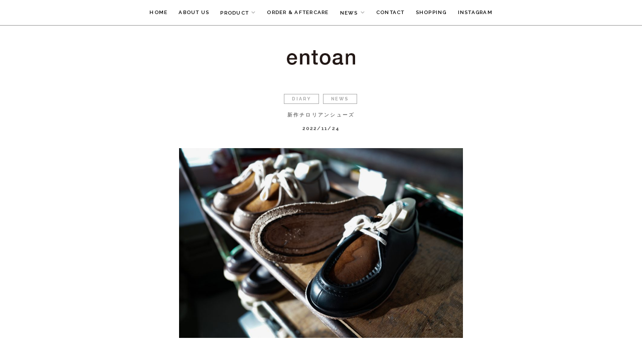

--- FILE ---
content_type: text/html; charset=UTF-8
request_url: http://www.entoan.com/2022/11/24/%E6%96%B0%E4%BD%9C%E3%83%81%E3%83%AD%E3%83%AA%E3%82%A2%E3%83%B3%E3%82%B7%E3%83%A5%E3%83%BC%E3%82%BA/
body_size: 19696
content:
<!DOCTYPE html>
<html lang="ja">
<head>
	<meta charset="UTF-8">
	<meta http-equiv="X-UA-Compatible" content="IE=edge">
	<meta name="viewport" content="width=device-width, initial-scale=1">
	<link rel="profile" href="http://gmpg.org/xfn/11" />
	<title>新作チロリアンシューズ &#8211; entoan</title>
<link rel='dns-prefetch' href='//fonts.googleapis.com' />
<link rel='dns-prefetch' href='//s.w.org' />
<link rel="alternate" type="application/rss+xml" title="entoan &raquo; フィード" href="http://www.entoan.com/feed/" />
<link rel="alternate" type="application/rss+xml" title="entoan &raquo; コメントフィード" href="http://www.entoan.com/comments/feed/" />
		<script type="text/javascript">
			window._wpemojiSettings = {"baseUrl":"https:\/\/s.w.org\/images\/core\/emoji\/2.3\/72x72\/","ext":".png","svgUrl":"https:\/\/s.w.org\/images\/core\/emoji\/2.3\/svg\/","svgExt":".svg","source":{"concatemoji":"http:\/\/www.entoan.com\/wp_test\/wp-includes\/js\/wp-emoji-release.min.js?ver=4.8.25"}};
			!function(t,a,e){var r,i,n,o=a.createElement("canvas"),l=o.getContext&&o.getContext("2d");function c(t){var e=a.createElement("script");e.src=t,e.defer=e.type="text/javascript",a.getElementsByTagName("head")[0].appendChild(e)}for(n=Array("flag","emoji4"),e.supports={everything:!0,everythingExceptFlag:!0},i=0;i<n.length;i++)e.supports[n[i]]=function(t){var e,a=String.fromCharCode;if(!l||!l.fillText)return!1;switch(l.clearRect(0,0,o.width,o.height),l.textBaseline="top",l.font="600 32px Arial",t){case"flag":return(l.fillText(a(55356,56826,55356,56819),0,0),e=o.toDataURL(),l.clearRect(0,0,o.width,o.height),l.fillText(a(55356,56826,8203,55356,56819),0,0),e===o.toDataURL())?!1:(l.clearRect(0,0,o.width,o.height),l.fillText(a(55356,57332,56128,56423,56128,56418,56128,56421,56128,56430,56128,56423,56128,56447),0,0),e=o.toDataURL(),l.clearRect(0,0,o.width,o.height),l.fillText(a(55356,57332,8203,56128,56423,8203,56128,56418,8203,56128,56421,8203,56128,56430,8203,56128,56423,8203,56128,56447),0,0),e!==o.toDataURL());case"emoji4":return l.fillText(a(55358,56794,8205,9794,65039),0,0),e=o.toDataURL(),l.clearRect(0,0,o.width,o.height),l.fillText(a(55358,56794,8203,9794,65039),0,0),e!==o.toDataURL()}return!1}(n[i]),e.supports.everything=e.supports.everything&&e.supports[n[i]],"flag"!==n[i]&&(e.supports.everythingExceptFlag=e.supports.everythingExceptFlag&&e.supports[n[i]]);e.supports.everythingExceptFlag=e.supports.everythingExceptFlag&&!e.supports.flag,e.DOMReady=!1,e.readyCallback=function(){e.DOMReady=!0},e.supports.everything||(r=function(){e.readyCallback()},a.addEventListener?(a.addEventListener("DOMContentLoaded",r,!1),t.addEventListener("load",r,!1)):(t.attachEvent("onload",r),a.attachEvent("onreadystatechange",function(){"complete"===a.readyState&&e.readyCallback()})),(r=e.source||{}).concatemoji?c(r.concatemoji):r.wpemoji&&r.twemoji&&(c(r.twemoji),c(r.wpemoji)))}(window,document,window._wpemojiSettings);
		</script>
		<style type="text/css">
img.wp-smiley,
img.emoji {
	display: inline !important;
	border: none !important;
	box-shadow: none !important;
	height: 1em !important;
	width: 1em !important;
	margin: 0 .07em !important;
	vertical-align: -0.1em !important;
	background: none !important;
	padding: 0 !important;
}
</style>
<link rel='stylesheet' id='contact-form-7-css'  href='http://www.entoan.com/wp_test/wp-content/plugins/contact-form-7/includes/css/styles.css?ver=5.0.5' type='text/css' media='all' />
<link rel='stylesheet' id='font-awesome-css'  href='http://www.entoan.com/wp_test/wp-content/themes/odier/css/font-awesome.min.css?ver=4.8.25' type='text/css' media='all' />
<link rel='stylesheet' id='owl-carousel-css'  href='http://www.entoan.com/wp_test/wp-content/themes/odier/css/owl.carousel.css?ver=4.8.25' type='text/css' media='all' />
<link rel='stylesheet' id='owl-theme-css-css'  href='http://www.entoan.com/wp_test/wp-content/themes/odier/css/owl.theme.css?ver=4.8.25' type='text/css' media='all' />
<link rel='stylesheet' id='bxslider-css-css'  href='http://www.entoan.com/wp_test/wp-content/themes/odier/css/jquery.bxslider.css?ver=4.8.25' type='text/css' media='all' />
<link rel='stylesheet' id='slicknav-css-css'  href='http://www.entoan.com/wp_test/wp-content/themes/odier/css/slicknav.css?ver=4.8.25' type='text/css' media='all' />
<link rel='stylesheet' id='odier-style-css'  href='http://www.entoan.com/wp_test/wp-content/themes/odier/style.css?ver=4.8.25' type='text/css' media='all' />
<link rel='stylesheet' id='odier-googlefonts-css'  href='https://fonts.googleapis.com/css?family=Raleway%3A400%2C300%2C500%2C600%2C700%7CCrimson+Text%3A400%2C700&#038;subset=latin%2Clatin-ext' type='text/css' media='all' />
<link rel='stylesheet' id='custom-style-css'  href='http://www.entoan.com/wp_test/wp-content/themes/odier/css/custom_style.css?ver=4.8.25' type='text/css' media='all' />
<style id='custom-style-inline-css' type='text/css'>

    	#logo { padding: 52px 0; }
    	#navigation, .slicknav_menu { background: ; }
		.menu li a, .slicknav_nav a { color: ; }
		.menu li a:hover {  color: ; }
		.slicknav_nav a:hover { color: ; background:none; }
		.menu .sub-menu, .menu .children { background: ; }
		ul.menu ul a, .menu ul ul a {color: ; }

		ul.menu ul a:hover, .menu ul ul a:hover { color: ; background: ; }
		#top-social a i { color: ; }
		#top-social a:hover i { color: ; }
		#top-search a { background: ; }
		#top-search a { color: ; }
		#top-search a:hover { background: ; }
		#top-search a:hover { color: ; }

		a, #footer-logo p i, .post-header .cat a, #owl-demo-boxes .feat-cat a { color: #aaaaaa; }
		.zt-like-post-count, .grid-meta span.post-likes .zt-like-post-count {color: #aaaaaa; opacity:0.8;}
		.post-header .cat a{border-color: #aaaaaa;}
		.share-box:hover, .post-header .cat a:hover {background-color: #aaaaaa;}
		.post-entry blockquote p { border-left:3px solid #aaaaaa; }
    
</style>
<script type='text/javascript' src='http://www.entoan.com/wp_test/wp-includes/js/jquery/jquery.js?ver=1.12.4'></script>
<script type='text/javascript' src='http://www.entoan.com/wp_test/wp-includes/js/jquery/jquery-migrate.min.js?ver=1.4.1'></script>
<link rel='https://api.w.org/' href='http://www.entoan.com/wp-json/' />
<link rel="EditURI" type="application/rsd+xml" title="RSD" href="http://www.entoan.com/wp_test/xmlrpc.php?rsd" />
<link rel="wlwmanifest" type="application/wlwmanifest+xml" href="http://www.entoan.com/wp_test/wp-includes/wlwmanifest.xml" /> 
<link rel='prev' title='大阪展示会' href='http://www.entoan.com/2022/11/15/%e5%a4%a7%e9%98%aa%e5%b1%95%e7%a4%ba%e4%bc%9a-5/' />
<link rel='next' title='ほぼ日ストアからストラップポーチが発売になります！' href='http://www.entoan.com/2022/11/29/%e3%81%bb%e3%81%bc%e6%97%a5%e3%82%b9%e3%83%88%e3%82%a2%e3%81%8b%e3%82%89%e3%82%b9%e3%83%88%e3%83%a9%e3%83%83%e3%83%97%e3%83%9d%e3%83%bc%e3%83%81%e3%81%8c%e7%99%ba%e5%a3%b2%e3%81%ab%e3%81%aa%e3%82%8a/' />
<meta name="generator" content="WordPress 4.8.25" />
<link rel="canonical" href="http://www.entoan.com/2022/11/24/%e6%96%b0%e4%bd%9c%e3%83%81%e3%83%ad%e3%83%aa%e3%82%a2%e3%83%b3%e3%82%b7%e3%83%a5%e3%83%bc%e3%82%ba/" />
<link rel='shortlink' href='http://www.entoan.com/?p=2462' />
<link rel="alternate" type="application/json+oembed" href="http://www.entoan.com/wp-json/oembed/1.0/embed?url=http%3A%2F%2Fwww.entoan.com%2F2022%2F11%2F24%2F%25e6%2596%25b0%25e4%25bd%259c%25e3%2583%2581%25e3%2583%25ad%25e3%2583%25aa%25e3%2582%25a2%25e3%2583%25b3%25e3%2582%25b7%25e3%2583%25a5%25e3%2583%25bc%25e3%2582%25ba%2F" />
<link rel="alternate" type="text/xml+oembed" href="http://www.entoan.com/wp-json/oembed/1.0/embed?url=http%3A%2F%2Fwww.entoan.com%2F2022%2F11%2F24%2F%25e6%2596%25b0%25e4%25bd%259c%25e3%2583%2581%25e3%2583%25ad%25e3%2583%25aa%25e3%2582%25a2%25e3%2583%25b3%25e3%2582%25b7%25e3%2583%25a5%25e3%2583%25bc%25e3%2582%25ba%2F&#038;format=xml" />
		<style type="text/css">.recentcomments a{display:inline !important;padding:0 !important;margin:0 !important;}</style>
		<link rel="icon" href="http://www.entoan.com/wp_test/wp-content/uploads/2018/11/cropped-icon-32x32.jpg" sizes="32x32" />
<link rel="icon" href="http://www.entoan.com/wp_test/wp-content/uploads/2018/11/cropped-icon-192x192.jpg" sizes="192x192" />
<link rel="apple-touch-icon-precomposed" href="http://www.entoan.com/wp_test/wp-content/uploads/2018/11/cropped-icon-180x180.jpg" />
<meta name="msapplication-TileImage" content="http://www.entoan.com/wp_test/wp-content/uploads/2018/11/cropped-icon-270x270.jpg" />
</head>

<body class="post-template-default single single-post postid-2462 single-format-standard">
	
	<nav id="navigation">
	
		<div class="container">
			
			<div id="navigation-wrapper">
			<ul id="menu-menu-1" class="menu"><li id="menu-item-27" class="menu-item menu-item-type-custom menu-item-object-custom menu-item-home menu-item-27"><a href="http://www.entoan.com/">HOME</a></li>
<li id="menu-item-70" class="menu-item menu-item-type-post_type menu-item-object-page menu-item-70"><a href="http://www.entoan.com/about-us/">ABOUT US</a></li>
<li id="menu-item-31" class="menu-item menu-item-type-custom menu-item-object-custom menu-item-has-children menu-item-31"><a>PRODUCT</a>
<ul  class="sub-menu">
	<li id="menu-item-383" class="menu-item menu-item-type-post_type menu-item-object-page menu-item-383"><a href="http://www.entoan.com/shoes/">SHOES</a></li>
	<li id="menu-item-396" class="menu-item menu-item-type-post_type menu-item-object-page menu-item-396"><a href="http://www.entoan.com/goods/">GOODS</a></li>
</ul>
</li>
<li id="menu-item-84" class="menu-item menu-item-type-post_type menu-item-object-page menu-item-84"><a href="http://www.entoan.com/order/">ORDER &#038; AFTERCARE</a></li>
<li id="menu-item-36" class="menu-item menu-item-type-custom menu-item-object-custom menu-item-has-children menu-item-36"><a>NEWS</a>
<ul  class="sub-menu">
	<li id="menu-item-780" class="menu-item menu-item-type-post_type menu-item-object-page menu-item-780"><a href="http://www.entoan.com/all/">ALL</a></li>
	<li id="menu-item-108" class="menu-item menu-item-type-taxonomy menu-item-object-category current-post-ancestor current-menu-parent current-post-parent menu-item-108"><a href="http://www.entoan.com/category/news/">NEWS</a></li>
	<li id="menu-item-109" class="menu-item menu-item-type-taxonomy menu-item-object-category menu-item-109"><a href="http://www.entoan.com/category/press/">PRESS</a></li>
	<li id="menu-item-110" class="menu-item menu-item-type-taxonomy menu-item-object-category current-post-ancestor current-menu-parent current-post-parent menu-item-110"><a href="http://www.entoan.com/category/diary/">DIARY</a></li>
</ul>
</li>
<li id="menu-item-1815" class="menu-item menu-item-type-custom menu-item-object-custom menu-item-1815"><a href="https://entoan-store.stores.jp/inquiry">CONTACT</a></li>
<li id="menu-item-47" class="menu-item menu-item-type-custom menu-item-object-custom menu-item-47"><a href="https://entoan-store.stores.jp">SHOPPING</a></li>
<li id="menu-item-1863" class="menu-item menu-item-type-custom menu-item-object-custom menu-item-1863"><a href="https://www.instagram.com/entoan_shoes/">INSTAGRAM</a></li>
</ul>			</div>
				
			<div class="menu-mobile"></div>
			
						<div id="top-search">
				<a href="#"><i class="fa fa-search"></i></a>
			</div>
			<div class="show-search">
				<form role="search" method="get" id="searchform" action="http://www.entoan.com/">
    <div>
		<input type="text" placeholder="Search..." name="s" id="s" />
	 </div>
</form>			</div>
						
						<div id="top-social">
				
																																				
			</div>
						
		</div>
		
	</nav>
	
	<header id="header">
		
		<div class="container">
			
			<div id="logo">
				
									
											<h2><a href="http://www.entoan.com/"><img src="http://www.entoan.com/wp_test/wp-content/uploads/2018/11/logo.jpg" alt="entoan" /></a></h2>
										
								
			</div>
			
		</div>
	
	</header>	
	<div class="container ">
	
	<div id="main">
	
								
		<article id="post-2462" class="post-2462 post type-post status-publish format-standard hentry category-diary category-news">
		
	<div class="post-header">
		
					<span class="cat"><a href="http://www.entoan.com/category/diary/" rel="category tag">DIARY</a> <a href="http://www.entoan.com/category/news/" rel="category tag">NEWS</a></span>
				
					<h1>新作チロリアンシューズ</h1>
				
					<span class="date">2022/11/24</span>
				
	</div>
	
			
				
		
	<div class="post-entry">
				
			<p><img class="alignnone size-large wp-image-2463" src="http://www.entoan.com/wp_test/wp-content/uploads/2022/11/DFB81D98-B509-4F75-BA7B-4456AB332BD9-1024x684.jpeg" alt="" width="940" height="628" srcset="http://www.entoan.com/wp_test/wp-content/uploads/2022/11/DFB81D98-B509-4F75-BA7B-4456AB332BD9-1024x684.jpeg 1024w, http://www.entoan.com/wp_test/wp-content/uploads/2022/11/DFB81D98-B509-4F75-BA7B-4456AB332BD9-300x200.jpeg 300w, http://www.entoan.com/wp_test/wp-content/uploads/2022/11/DFB81D98-B509-4F75-BA7B-4456AB332BD9-768x513.jpeg 768w, http://www.entoan.com/wp_test/wp-content/uploads/2022/11/DFB81D98-B509-4F75-BA7B-4456AB332BD9-940x628.jpeg 940w, http://www.entoan.com/wp_test/wp-content/uploads/2022/11/DFB81D98-B509-4F75-BA7B-4456AB332BD9-900x600.jpeg 900w, http://www.entoan.com/wp_test/wp-content/uploads/2022/11/DFB81D98-B509-4F75-BA7B-4456AB332BD9-440x294.jpeg 440w" sizes="(max-width: 940px) 100vw, 940px" /></p>
<p>大阪シェ・ドゥーヴルでの展示会に向けて新作チロリアンシューズのサイズサンプルを作っています。</p>
<p>&nbsp;</p>
<p>ダブルのハンドソーン(ぐるっと1周)はなかなか手間暇かかりますが、ボリュームのあるアッパーに似合う幅のあるソールに仕上がります。</p>
<p>靴紐を解くだけでスッと脱ぎ履きがしやすく、ゆったりとした木型はさまざまな足の形に合うよう設計しました。</p>
<p>毎年行っていた大阪展もコロナになってからは開催しておらず、今年は3年ぶりになります！<br />
ぜひ試しにいらしてください！</p>
<p>＿＿＿＿＿＿＿＿＿＿＿＿＿＿＿＿</p>
<p>「大阪展示会」</p>
<p>日時：2022年12月1日（木）〜3日（土）<br />
12：00〜19：00</p>
<p>会場：chef-d&#8217;œuvre（シェ・ドゥーヴル）<br />
大阪市西区阿波座1−9−12</p>
			
				
				
				
	</div>
	
	<div class="post-metas">
	<div class="post-likes">
        <span class="zthemes-love"><a class="zt-like-post" id="zt-like-post-2462" title="Like this"><i class="fa fa-heart-o"></i> <span class="zt-like-post-count">0</span></a></span>	</div>
	<div class="post-share">
		
		<a target="_blank" href="https://www.facebook.com/sharer/sharer.php?u=http://www.entoan.com/2022/11/24/%e6%96%b0%e4%bd%9c%e3%83%81%e3%83%ad%e3%83%aa%e3%82%a2%e3%83%b3%e3%82%b7%e3%83%a5%e3%83%bc%e3%82%ba/"><span class="share-box"><i class="fa fa-facebook"></i></span></a>
		<a target="_blank" href="https://twitter.com/home?status=Check%20out%20this%20article:%20新作チロリアンシューズ%20-%20http://www.entoan.com/2022/11/24/%e6%96%b0%e4%bd%9c%e3%83%81%e3%83%ad%e3%83%aa%e3%82%a2%e3%83%b3%e3%82%b7%e3%83%a5%e3%83%bc%e3%82%ba/"><span class="share-box"><i class="fa fa-twitter"></i></span></a>
				<a target="_blank" href="https://pinterest.com/pin/create/button/?url=http://www.entoan.com/2022/11/24/%e6%96%b0%e4%bd%9c%e3%83%81%e3%83%ad%e3%83%aa%e3%82%a2%e3%83%b3%e3%82%b7%e3%83%a5%e3%83%bc%e3%82%ba/&media=&description=新作チロリアンシューズ"><span class="share-box"><i class="fa fa-pinterest"></i></span></a>
		<a target="_blank" href="https://plus.google.com/share?url=http://www.entoan.com/2022/11/24/%e6%96%b0%e4%bd%9c%e3%83%81%e3%83%ad%e3%83%aa%e3%82%a2%e3%83%b3%e3%82%b7%e3%83%a5%e3%83%bc%e3%82%ba/"><span class="share-box"><i class="fa fa-google-plus"></i></span></a>
		<span></span>		
	</div>
	</div>
	
				<div class="post-pagination">
		
		
		<div class="prev-post">
		<a href="http://www.entoan.com/2022/11/15/%e5%a4%a7%e9%98%aa%e5%b1%95%e7%a4%ba%e4%bc%9a-5/">
		<div class="pagi-text">
			<span>&lang; PREVIOUS</span>
			<h5>大阪展示会</h5>
		</div>
		</a>
	</div>
		
		<div class="next-post">
		<a href="http://www.entoan.com/2022/11/29/%e3%81%bb%e3%81%bc%e6%97%a5%e3%82%b9%e3%83%88%e3%82%a2%e3%81%8b%e3%82%89%e3%82%b9%e3%83%88%e3%83%a9%e3%83%83%e3%83%97%e3%83%9d%e3%83%bc%e3%83%81%e3%81%8c%e7%99%ba%e5%a3%b2%e3%81%ab%e3%81%aa%e3%82%8a/">
		<div class="pagi-text">
			<span>NEXT &rang;</span>
			<h5>ほぼ日ストアからストラップポーチが発売になります！</h5>
		</div>
		</a>
	</div>
			
</div>			
		
		
	
<div class="post-comments" id="comments">
	
	
	<div class='comments'>
	
	
	</div>

	<div id='comments_pagination'>

	
	</div>

	
</div>	
</article>							
		
	</div>
	
	
	<!-- END CONTAINER -->
	</div>
	
		
		<div id="footer-logo">
		
		<div class="container">
			
							<img src="http://www.entoan.com/wp_test/wp-content/uploads/2018/11/top_32.jpg" alt="entoan" />
						
							<p>© entoan 2018</p>
						
		</div>
		
	</div>
		
	<footer id="footer-copyright">
		
		<div class="container">
		
						<a href="#" class="to-top">Go to top <i class="fa fa-angle-up"></i></a>
			
		</div>
		
	</footer>
	
	<script type='text/javascript'>
/* <![CDATA[ */
var wpcf7 = {"apiSettings":{"root":"http:\/\/www.entoan.com\/wp-json\/contact-form-7\/v1","namespace":"contact-form-7\/v1"},"recaptcha":{"messages":{"empty":"\u3042\u306a\u305f\u304c\u30ed\u30dc\u30c3\u30c8\u3067\u306f\u306a\u3044\u3053\u3068\u3092\u8a3c\u660e\u3057\u3066\u304f\u3060\u3055\u3044\u3002"}}};
/* ]]> */
</script>
<script type='text/javascript' src='http://www.entoan.com/wp_test/wp-content/plugins/contact-form-7/includes/js/scripts.js?ver=5.0.5'></script>
<script type='text/javascript' src='http://www.entoan.com/wp_test/wp-content/themes/odier/js/fitvids.js?ver=4.8.25'></script>
<script type='text/javascript' src='http://www.entoan.com/wp_test/wp-content/themes/odier/js/owl.carousel.min.js?ver=4.8.25'></script>
<script type='text/javascript' src='http://www.entoan.com/wp_test/wp-content/themes/odier/js/jquery.bxslider.min.js?ver=4.8.25'></script>
<script type='text/javascript' src='http://www.entoan.com/wp_test/wp-content/themes/odier/js/jquery.slicknav.min.js?ver=4.8.25'></script>
<script type='text/javascript' src='http://www.entoan.com/wp_test/wp-content/themes/odier/js/odier.js?ver=4.8.25'></script>
<script type='text/javascript' src='http://www.entoan.com/wp_test/wp-includes/js/comment-reply.min.js?ver=4.8.25'></script>
<script type='text/javascript'>
/* <![CDATA[ */
var ZTLike = {"ajaxurl":"http:\/\/www.entoan.com\/wp_test\/wp-admin\/admin-ajax.php"};
/* ]]> */
</script>
<script type='text/javascript' src='http://www.entoan.com/wp_test/wp-content/themes/odier/inc/like/js/zt-like-post.js?ver=4.8.25'></script>
<script type='text/javascript' src='http://www.entoan.com/wp_test/wp-includes/js/wp-embed.min.js?ver=4.8.25'></script>
	
</body>

</html>

--- FILE ---
content_type: text/css
request_url: http://www.entoan.com/wp_test/wp-content/themes/odier/style.css?ver=4.8.25
body_size: 72726
content:
/*
Theme Name: Odier 
Theme URI: https://zthemes.net/themes/odier
Description: Odier - A Blog & Shop theme.
Author: ZThemes.net
Author URI: https://zthemes.net
Version: 1.3.4
Text Domain: odier
License: GNU General Public License v2 or later
License URI: http://www.gnu.org/licenses/gpl-2.0.html
Tags: two-columns, right-sidebar, custom-menu, custom-logo, featured-images, translation-ready, blog
*/

/*--------------------------------------------------------------------------------

[Table of contents]

1. RESET CSS
2. BASE CSS
3. NAVIGATION - MENU
4. HEADER
	4a. Featured area
	4b. Promo area
5.  BLOG POST
6. POST LAYOUT
	6a. POST HEADER
	6b. POST IMAGE
	6c. POST ENTRY
	6d. POST SHARE
	6e. POST AUTHOR
	6f. POST RELATED
	6g. POST TAGS
	6h. POST PAGINATION
7. PAGINATION
8. FOOTER
	8a. FOOTER LOGO
	8b. FOOTER COPYRIGHT
	8c. FOOTER WIDGET
9. WIDGET
	9a. WIDGET CORE
	9b. WIDGET SEARCH
	9c. WIDGET ABOUT
	9d. WIDGET INSTAGRAM
	9e. WIDGET TAGCLOUD
	9f. WIDGET CALENDAR
	9g. WIDGET LATEST POSTS
	9h. WIDGET SOCIALS
	9i. WIDGET CATEGORIES
10. COMMENT - REPLY
11. ARCHIVE
12. WP CORE
13. CONTACT FORM 7
14. 404 page
15. WooCommerce
16. Responsive

-----------------------------------------------------------------------------------*/


/*-----------------------------------------------------------------------------------*/
/*  1. RESET CSS
/*-----------------------------------------------------------------------------------*/

*, html, body, div, dl, dt, dd, ul, ol, li, h1, h2, h3, h4, h5, h6, pre, form, label, fieldset, input, p, blockquote, th, td { margin:0; padding:0 }
table { border-collapse:collapse; border-spacing:0 }
fieldset, img { border:0 }
address, caption, cite, code, dfn, em, strong, th, var { font-style:normal; font-weight:normal }
caption, th { text-align:left }
h1, h2, h3, h4, h5, h6 { font-size:100%; font-weight:normal }
q:before, q:after { content:''}
strong { font-weight: bold }
em { font-style: italic }
a img { border:none } 

/*-----------------------------------------------------------------------------------*/
/*  2. BASE CSS
/*-----------------------------------------------------------------------------------*/
body {
	font-family:'Raleway', "Yu Gothic Medium", "游ゴシック Medium", YuGothic, "游ゴシック体",  sans-serif;
	color:#333;
	background-color:#FFF;
    letter-spacing: 0.1rem;
}

h1,h2,h3,h4,h5,h6 {
	font-family:'Raleway', sans-serif;
}

p {
	font-size: 13px;
	line-height:26px;
}

a {
	text-decoration:none;
	color:#333333;
}

img {
    max-width: 100%;
    border: 0;
    padding: 0;
    height: auto;
}

.container {
	width:566px;
	margin:0 auto;
}

.container.odier_sidebar {
	overflow:hidden;
}

#main {
	width:100%;
}

.container.odier_sidebar #main {
	width:650px;
	margin-right:30px;
	float:left;
}

#sidebar {
	width: 260px;
	float:right;
}

/* Text meant only for screen readers. */
.screen-reader-text {
	clip: rect(1px, 1px, 1px, 1px);
	position: absolute !important;
	height: 1px;
	width: 1px;
	overflow: hidden;
}

.screen-reader-text:focus {
	background-color: #f1f1f1;
	border-radius: 3px;
	box-shadow: 0 0 2px 2px rgba(0, 0, 0, 0.6);
	clip: auto !important;
	color: #21759b;
	display: block;
	font-size: 14px;
	font-size: 0.875rem;
	font-weight: bold;
	height: auto;
	left: 5px;
	line-height: normal;
	padding: 15px 23px 14px;
	text-decoration: none;
	top: 5px;
	width: auto;
	z-index: 100000; /* Above WP toolbar. */
}

/*-----------------------------------------------------------------------------------*/
/*  3. NAVIGATION - MENU
/*-----------------------------------------------------------------------------------*/

#navigation {
	background: #fff;
	height: 50px;
	position:fixed;
	z-index:9999;
	width:100%;
	-webkit-backface-visibility: hidden;
	border-bottom: 1px solid #999999;
}
	
.slicknav_menu {
	display:none;
}	

#navigation .container {
	position:relative;
    width: 940px !important;
}
	
.menu {
	float:left;
}

.menu li {
	display:inline-block;
	margin-right:22px;
	position:relative;
}

.menu li a {
	font-family:'Raleway', sans-serif;
	font-size: 10px;
	font-weight: 600;
	letter-spacing: 1.25px;
	color: #000;
	line-height: 50px;
	text-transform:uppercase;
	display:inline-block;
	-o-transition:.3s;
	-ms-transition:.3s;
	-moz-transition:.3s;
	-webkit-transition:.3s;
}
#navigation-wrapper .menu > li.menu-item-has-children > a:after {
    font-family: FontAwesome;
    content: "\f107";
    margin-left: 5px;
    color: #b5b5b5;
    font-size: 12px;
}

	/*** DROPDOWN ***/
		
	.menu .sub-menu,
	.menu .children {
		background-color: #fff;
		display: none;
		padding: 0;
		position: absolute;
		margin-top:0;
		left: 0;
		z-index: 99999;
		border: 1px solid #F1F1F1;
		-webkit-box-shadow: 0 3px 2px 0px rgba(0,0,0,.05);
		-moz-box-shadow: 0 3px 2px 0px rgba(0,0,0,.05);
		box-shadow: 0 3px 2px 0px rgba(0,0,0,.05);
	}
		
	ul.menu ul a,
	.menu ul ul a {
		color: #636363;
		margin: 0;
		padding: 6px 10px 7px 10px;
		min-width: 160px;
		line-height: 22px;
		-o-transition:.25s;
		-ms-transition:.25s;
		-moz-transition:.25s;
		-webkit-transition:.25s;
		transition:.25s;
		font-size: 10px;
	}
	
	ul.menu ul li,
	.menu ul ul li {
		padding-right:0;
		margin-right:0;
	}

	ul.menu ul a:hover,
	.menu ul ul a:hover {
		color: #fff;
		background:#333;
	}

	ul.menu li:hover > ul,
	.menu ul li:hover > ul {
		display: block;
	}
	
	.menu .sub-menu ul,
	.menu .children ul {	
		left: 100%;
		top: 0;		
	}
	
	/*** Search ***/

	#top-search {
		position:absolute;
		right:0;
		top:0;
		width:48px;
		text-align:center;
		margin-left: 10px;
	}

	#top-search a {
		height: 49px;
		font-size:14px;
		line-height: 49px;
		color: #999;
		background: #f9f9f9;
		display:block;
		-webkit-transition: all 0.2s linear;
		-moz-transition: all 0.2s linear;
		-ms-transition: all 0.2s linear;
		-o-transition: all 0.2s linear;
		transition: all 0.2s linear;
	}

	#top-search a:hover {
		color:#ccc;
		background:#474747;
	}

	.show-search {
		position:absolute;
		top: 50px;
		right:-1px;
		display:none;
		z-index:10000;
		-webkit-box-shadow: 0 0 5px 1px rgba(0, 0, 0, 0.1);
		box-shadow: 0 0 5px 1px rgba(0, 0, 0, 0.1);
	}

	.show-search #searchform input#s {
		width:190px;
		background:#FFF;
	}

	.show-search #searchform input#s:focus {
		border:1px solid #d5d5d5;
	}
	
	/*** Top Social ***/

	#top-social {
		position:absolute;
		right: 55px;
		top:0;
	}

	#top-social a i {
		font-size: 12px;
		margin-left: 8px;
		line-height:48px;
		color: #484848;
		-webkit-transition: all 0.2s linear;
		-moz-transition: all 0.2s linear;
		-ms-transition: all 0.2s linear;
		-o-transition: all 0.2s linear;
		transition: all 0.2s linear;
	}

/*-----------------------------------------------------------------------------------*/
/*  4. HEADER
/*-----------------------------------------------------------------------------------*/

#header {
	padding-top:48px;
}

#logo {
	text-align:center;
	padding:40px 0;
}

h1.odier-logo {
    font-size: 65px;
    font-family: 'Raleway', sans-serif;
    font-weight: 400;
    letter-spacing: 2.75px;
    text-transform: uppercase;
    padding: 0;
    margin: 0;
}
h1.odier-logo a{
	color: #212121;
}
h2.site-description {
	color: #808080;
	font-weight: 400;
	letter-spacing: 1.25px;
	font-size: 12px;
	margin-top: 5px;
}

/*-------------------------------------------------------------------*/
/*  4a. Featured area
/*-------------------------------------------------------------------*/

.featured-area {
	margin-left: 10%;
    margin-right: 10%;
    width: 80%;
}

#owl-demo .item img{
	max-width:100%;
	height:auto;
}
#owl-demo-boxes .item .feat-overlay {
    width: 100%;
    height: 50%;
    margin: 0 auto;
    margin-top: 18%;
    text-align: center;
}
#owl-demo-boxes .owl-controls{
	margin-top: -35px;
}
#owl-demo-boxes .owl-item .item{
    height: 580px;
}
#owl-demo-boxes .feat-text {
    width: 33%;
    display: inline-block;
    background-color: #fff;
    padding: 55px 25px;
}
#owl-demo-boxes .feat-text h3 a{
	font-size: 18px;
	text-transform: uppercase;
	color: #000;
	font-weight: 600;
	letter-spacing: 2.5px;
}
#owl-demo-boxes .feat-cat a{
    font-size: 12px;
    margin-left: 2px;
    color: #bb992e;
    display: inline-block;
    margin-bottom: 12px;
    letter-spacing: 2px;
    text-transform: uppercase;
}
#owl-demo-boxes .feat-date {
    font-family: 'Raleway', sans-serif;
    font-size: 10px;
    font-weight: 500;
    color: #888;
    letter-spacing: 1px;
    padding-top: 12px;
    display: inline-block;
}
#owl-demo .item .feat-overlay {
	position:absolute;
	width: 66%;
	left: 17%;
	bottom: 40%;
	background-color: rgba(255,255,255,1);
	text-align: center;
	webkit-box-shadow: 0 2px 5px -5px rgba(0,0,0,.25);
	-moz-box-shadow: 0 2px 5px -5px rgba(0,0,0,.25);
	box-shadow: 0 2px 5px -5px rgba(0,0,0,.25);
}

#owl-demo .item .feat-overlay .feat-text {
	padding: 10px 5px 10px 5px;
}

#owl-demo .item .feat-overlay h3 {
	font-size: 11px;
	text-transform: uppercase;
	color: #000;
	font-weight: 600;
	letter-spacing: 2px;
}

#owl-demo .item .feat-overlay .feat-cat a{
	font-size: 14px;
    margin-left: 2px;
	color: #888888;
	display: inline-block;
	margin-bottom: 7px;
	letter-spacing: 1px;
}

.owl-item .item {height: 230px !important;}

/*-------------------------------------------------------------------*/
/*  4b. Promo Area
/*-------------------------------------------------------------------*/

.promo-area {
	overflow:hidden;
}

.promo-item {
	display: table;
	width: 30%;
	float:left;
	margin-right:5%;
	height:350px;
	background-size: cover;
	background-repeat: no-repeat;
	background-position: center center;
	-moz-box-sizing: border-box;
	-webkit-box-sizing: border-box;
	box-sizing: border-box;
	position:relative;
}

.promo-item:before {
    content: '';
    position: absolute;
    top: 15px;
    bottom: 15px;
    left: 15px;
    right: 15px;
    border: 1px solid rgba(255,255,255,.6);
    z-index: 1;
    transition: all .3s ease-in-out;
}

.promo-item:last-child {
	margin-right:0;
    float: right;
}

.promo-overlay {
	position: absolute;
    width: 100%;
    top: 0;
    left: 0;
	height: 100%;
	display: table-cell;
	vertical-align: middle;
	text-align:center;
	background: rgba(43, 41, 36, 0.15);
	-webkit-transition: all .3s ease-in-out;
    -moz-transition: all .3s ease-in-out;
    -ms-transition: all .3s ease-in-out;
    transition: all .3s ease-in-out;
}

.promo-item:hover .promo-overlay{
	background: rgba(0, 0, 0, 0.45);
}

.promo-overlay h4 {
    line-height: 1.5em;
    font-size: 16px;
    font-weight: 600;
    letter-spacing: 2.75px;
    display: inline-block;
    max-width: 60%;
    min-width: 75px;
    text-align: center;
    vertical-align: middle;
    word-break: break-word;
    color: #fff;
    position: relative;
	text-transform: uppercase;
	top: 45%;
}

.promo-overlay h4:after{
	content: '';
    position: absolute;
    bottom: -10px;
    width: 40px;
    border-bottom: 2px solid #FFF;
    left: 50%;
    transform: translateX(-50%);
}

.promo-link {
	position: absolute; 
	height: 100%; 
	width: 100%;
	top: 0;
	left:0;
	z-index: 99;
	display: block
}

/*-----------------------------------------------------------------------------------*/
/*  5. BLOG LAYOUT
/*-----------------------------------------------------------------------------------*/

.zt-grid-title {
	margin-bottom:45px;
	text-align:center;
}

.zt-grid-title h3 {
	font-size: 26px;
	font-weight: 400;
	text-transform: uppercase;
	letter-spacing:4px;
	margin-bottom:4px;
}

.zt-grid-title .sub-title {
	font-size: 18px;
	font-style: italic;
	color: #999;
}

.zt-grid li {
	display: inline-block;
	vertical-align: top;
	width: 300px;
	margin-right: 16px;
	margin-bottom: 50px;
}

.container.odier_sidebar .zt-grid li {
	width:315px;
}

.container.odier_sidebar .zt-grid li:nth-child(3n+3) {
	margin-right:16px;
}

.container.odier_sidebar .zt-grid li:nth-child(2n+2) {
	margin-right:0;
}

.zt-grid li:nth-child(3n+3) {
	margin-right:0;
}

.zt-grid li .item img {
	width:100%;
	height:auto;
	margin-bottom: 12px;
}

.zt-grid li .item .cat {
	font-size: 10px;
	letter-spacing: 1px;
	text-transform: uppercase;
	font-family:'Raleway', sans-serif;
	margin-bottom:7px;
	display:block;
	text-align: center;
	font-weight: 600;
}

.zt-grid li .item .cat a:hover {
	text-decoration:underline;
}

.zt-grid li .item h2 {
	margin-bottom: 10px;
	text-align: center;
}

.zt-grid li .item h2 a {
	font-size: 15px;
	color: #000000;
	text-transform: uppercase;
	letter-spacing: 1px;
	font-weight: 600;
	-o-transition:.3s;
	-ms-transition:.3s;
	-moz-transition:.3s;
	-webkit-transition:.3s;
}

.zt-grid li .item h2 a:hover {
	opacity:.5;
}

.zt-grid li .item p {
	margin-bottom:6px;
}

.grid-meta span.post-likes {
    font-size: 14px;
}

.grid-meta span.post-likes .zt-like-post-count{
	font-size: 12px;
	color: #c3c3c3;
}

.grid-meta span.date {
    float: right;
    line-height: 35px;
    margin-right: 5px;
}

.zt-grid li .item .date {
    font-size: 9px;
    color: #a5a5a5;
    text-transform: uppercase;
    font-weight: 600;
    letter-spacing: 1px;
    font-family: 'Raleway', sans-serif;
}


/*-----------------------------------------------------------------------------------*/
/*  6. POST LAYOUT
/*-----------------------------------------------------------------------------------*/

.post {
	margin-top:110px;
}
.single .post {
	margin-top:0px;
}
	
/*-------------------------------------------------------------*/
/*  6a. POST HEADER
/*-------------------------------------------------------------*/

	.post-header {
		margin-bottom:27px;
		text-align:center;
        clear: both;
	}

	.post-header .cat a {
		display: inline-block;
		margin-bottom: 15px;
		font-family: 'Raleway', sans-serif;
		font-size: 9px;
		font-weight: bold;
		letter-spacing: 1.75px;
		text-transform: uppercase;
		color: #bb992e;
		padding: 4px 15px;
		border: 1px solid #bb992e;
		margin-right: 2px;
	    -o-transition:.3s;
		-ms-transition:.3s;
		-moz-transition:.3s;
		-webkit-transition:.3s;
	}
	.post-header .cat a:hover {
		background-color: #bb992e;
		color: #fff;
	}

	.post-header h1, .post-header h2 { margin-bottom:8px; }

	.post-header h1 a, .post-header h2 a, .post-header h1 {
		font-size: 10px;
		color:#333333;
		letter-spacing: 2.25px;
		font-weight: 500;
		text-transform:uppercase;
		-o-transition:.3s;
		-ms-transition:.3s;
		-moz-transition:.3s;
		-webkit-transition:.3s;
	}
	.post-header h2 a:hover {
		opacity:.50;
	}

	.post-header .date {
		font-size: 10px;
		color: #333333;
		letter-spacing: 2px;
		font-family: 'Raleway', sans-serif;
		font-weight: 600;
	}
	
/*-------------------------------------------------------------*/
/*  6b. POST IMAGE
/*-------------------------------------------------------------*/

	.post-image {
		text-align:center;
		margin-bottom: 10px;
	}

	.post-image img {
		max-width:100%;
		height:auto;
	}
	
	.post-image.audio iframe {
		height:166px;
	}
	
	.container.odier_sidebar .post-image.audio iframe {
			width:650px;
			height:auto;
	}
	
/*-------------------------------------------------------------*/
/*  6c. POST ENTRY
/*-------------------------------------------------------------*/

	.post-entry {
		
	}
	
	.post-entry img {
		max-width:100%;
		height:auto;
	}
	
	.post-entry p {
		margin-bottom:40px;
	}

	.btn-more {
	    text-align: center;
	}

	.post-entry a.more-link {
	    font-weight: 600;
	    letter-spacing: 1.5px;
	    padding: 10px 20px;
	    border: 1px solid #dedede;
	    font-size: 10px;
	    -webkit-transition: all 0.2s linear;
	    -moz-transition: all 0.2s linear;
	    -ms-transition: all 0.2s linear;
	    -o-transition: all 0.2s linear;
	    transition: all 0.2s linear;
	    text-transform: uppercase;
	    color: #444444;
	    font-family: 'Raleway', sans-serif;
	}

	.post-entry a.more-link:hover {
		background-color: #424242;
		border: 1px solid #424242;
		color: #fff;
	}
	
	.post-entry p, .post-entry h1, .post-entry h2, .post-entry h3, .post-entry h4, .post-entry h5, .post-entry h6, .post-entry hr {
		margin-bottom:40px;
	}

	.post-entry h1, .post-entry h2, .post-entry h3, .post-entry h4, .post-entry h5, .post-entry h6 {
		color:#000;
		font-weight:700;
	}

	.post-entry h1 {
		font-size:30px;
	}

	.post-entry h2 {
		font-size:27px;
	}

	.post-entry h3 {
		font-size:24px;
	}

	.post-entry h4 {
		font-size:20px;
	}

	.post-entry h5 {
		font-size:18px;
	}

	.post-entry h6 {
		font-size:16px;
	}

	.post-entry hr {
		border:0;
		height:0;
		border-bottom:1px solid #e5e5e5;
		clear:both;
	}

	blockquote {
	    background-color: #F9F9F9;
	}

	.post-entry blockquote {
	    background-color: #f4f4f4;
	}

	.post-entry blockquote p {
		border-left:3px solid #BB992E;
		color:#999;
		padding:0 18px;
		font-family:"Georgia";
		font-size:15px;
		line-height:28px;
		font-style:italic;
	}

	.post-entry ul, .post-entry ol {
		padding-left:45px;
		margin-bottom:20px;
	}
	.post-entry ul li {
		margin-bottom:12px;
		list-style:square;
	}
	.post-entry ol li {
		margin-bottom:12px;
		list-style:decimal;
	}

	.sticky.post .post-header {
		border:1px dashed #ddd;
		padding:20px 0;
	}

	.post-entry table {
		width:100%;
		margin-bottom:22px;
		border-collapse:collapse;
	}

	.post-entry td, .post-entry th {
		padding: 12px;
	}

	.post-entry th {
		font-weight:bold;
		font-size:13px;
	}

	.post-entry td {
		font-size:13px;
	}

	.post-entry pre{
		margin-bottom: 15px;
		margin-bottom: 15px;
	    overflow: auto;
	    white-space: pre-wrap;
	    word-wrap: break-word;
	    max-width: 100%;
	    border: 1px solid #ececec;
	    padding: 12px;
	}
	.post-entry input{
		padding: 3px 8px;
    	border: 1px solid #ccc;
    	background-color: #fff;
	}
	.post-entry input[type="submit"]{
		cursor: pointer;
	    background-color: #111;
	    color: #fff;
	    border-color: #111;
	    letter-spacing: 0.75px;
	}
	.post-entry input[type="submit"]:hover{
		opacity: 0.8;
	}
/*-------------------------------------------------------------*/
/*  6d. POST SHARE
/*-------------------------------------------------------------*/

	.post-metas {
	    display: block;
	    margin-top: 50px;
    	border-bottom: 1px solid #cccccc;
	}

	.post-share {
	    text-align: center;
	    display: inline-block;
	    float: right;
	    margin-right: 5px;
	}

	.post-likes {
	    display: inline-block;
	    float: left;
	    line-height: 35px;
	    margin-left: 5px;
		font-family: 'Raleway', sans-serif;
	}

	.zt-like-post.liked i{
		color: #d55;
	}

	.zt-like-post-count {
	    color: #999;
	    font-size: 14px;
	    line-height: 35px;
	    margin-left: 2px;
	}

	.post-share a {
		display:inline-block;
	}

	.share-box {
		width: 35px;
		height: 35px;
		background:#fff;
		display:inline-block;
		line-height: 35px;
		-o-transition:.3s;
		-ms-transition:.3s;
		-moz-transition:.3s;
		-webkit-transition:.3s;
	}

	.share-box i {
		font-size: 14px;
	}
	
	.share-box:hover {
		background:#BB992E;
		color: #fff;
	}
	
/*-------------------------------------------------------------*/
/*  6e. POST AUTHOR
/*-------------------------------------------------------------*/

	.post-author {
		margin-bottom:80px;
		margin-top:70px;
		overflow:hidden;
		border: 1px solid #F1F1F1;
		padding: 25px 20px;
		border-radius: 5px;
	}	
	
	.author-img {
		float:left;
		margin-right:30px;
	}
	
	.author-img img {
		border-radius:50%;
	}
	
	.author-content h5 a {
		font-size:14px;
		letter-spacing:2px;
		text-transform:uppercase;
		margin-bottom:8px;
		color:#000;
		display:block;
		font-weight: 600;
	}
	
	.author-content p {
		margin-bottom:8px;
	}
	
	.author-content .author-social {
		font-size:14px;
		color:#bbb;
		margin-right:8px;
	}
	
/*-------------------------------------------------------------*/
/*  6f. POST RELATED
/*-------------------------------------------------------------*/

	.post-related {
		overflow:hidden;
		margin-bottom:80px;
		margin-top:70px;
	}
	
	.post-box {
		text-align:center;
	}

	.post-box-title {
		font-size: 13px;
		letter-spacing: 2px;
		text-transform: uppercase;
		margin-bottom: 42px;
		font-weight: 600;
		border-bottom: 1px dotted #c5c5c5;
		padding-bottom: 5px;
		display: inline-block;
		color: #565656;
	}
	
	.item-related {
	    width: 292px;
	    float: left;
	    margin-right: 32px;
	    position: relative;
	}
	
	.item-related:last-child {
		margin-right:0;
	}

	.container.odier_sidebar .item-related{
		width:204px;
		margin-right:19px;
	}
		
	.container.odier_sidebar .item-related:last-child {
		margin-right:0;
	}
	
	.item-related img {
	    width: 100%;
	    height: auto;
	    margin-bottom: 0;
	    vertical-align: middle;
	}

	header.entry-header {
	    position: absolute;
	    width: 100%;
	    height: 100%;
	    top: 0;
	    left: 0;
	    right: 0;
	    text-align: center;
	    vertical-align: middle;
	    bottom: 0;
	    z-index: 2;
	    background: rgba(90, 84, 76, 0.45);
	}

	.entry-title a {
		font-size: 14px;
	    position: absolute;
	    color: #fff;
	    text-transform: uppercase;
	    width: 90%;
	    word-break: break-word;
	    display: block;
	    text-align: center;
	    font-weight: 600;
	    -webkit-transform: translate(-50%,-50%);
	    transform: translate(-50%,-50%);
	    top: 50%;
	    left: 50%;
	}

/*-------------------------------------------------------------*/
/*  6g. POST TAGS
/*-------------------------------------------------------------*/

	.post-tags {
		margin-top:30px;
		margin-bottom:50px;
	}

	.post-tags a {
	    font-family: 'Raleway', sans-serif;
	    font-size: 10px;
	    letter-spacing: 1.75px;
	    text-transform: uppercase;
	    background: #f2f2f2;
	    color: #666;
	    padding: 7px 12px 7px;
	    margin-right: 6px;
	    border-radius: 2px;
	    margin-bottom: 5px;
	    display: inline-block;
	    font-weight: 600;
	}

	.post-tags a:hover {
		background:#333;
		color:#fff;
		border:none;
		border-radius: 0px;
		text-decoration:none;
	}
	
/*-------------------------------------------------------------*/
/*  6h. POST PAGINATION
/*-------------------------------------------------------------*/

	.post-pagination {
		overflow:hidden;
		margin-top: 30px;
        margin-bottom: 100px;
	}

	.post-pagination .prev-post {
		float:left;
		width:270px;
	}

	.post-pagination .next-post {
		float:right;
		text-align:right;
		width:270px;
	}
	
	.container.odier_sidebar .post-pagination .prev-post, .container.odier_sidebar .post-pagination .next-post {
		width:325px;
	}
	
	.post-pagination span {
		color: #333333;
		font-size: 10px;
		letter-spacing:1px;
        font-weight: 600;
	}

	.pagi-text {
		margin-top:11px;
	}

	.post-pagination h5 {
		text-transform:uppercase;
		letter-spacing:1px;
		font-size: 10px;
		color: #333;
		font-weight: 600;
		padding-top: 8px;
	}

	.post-pagination a {
		color:#999;
	}

	.post-pagination a:hover > .arrow, .post-pagination a:hover > .pagi-text span, .post-pagination a:hover {
		color:#000;
	}

/*-----------------------------------------------------------------------------------*/
/*  7. PAGINATION
/*-----------------------------------------------------------------------------------*/

.pagination {
    margin-top:35px;
	margin-bottom:100px;
	overflow:hidden;
}

.pagination a {
    color: #333333;
    font-family: 'Raleway', sans-serif;
    letter-spacing: 2.25px;
    text-transform: uppercase;
    font-size: 11px;
    font-weight: bold;
}

.pagination a:hover {
	text-decoration:none;
	color:#000;
}

.pagination .newer {
	float:left;
}

.pagination .older {
	float:right;
}

/*-----------------------------------------------------------------------------------*/
/*  8. FOOTER
/*-----------------------------------------------------------------------------------*/

/*--------------------------------------------------------------*/
/*  8a. FOOTER LOGO
/*--------------------------------------------------------------*/

#footer-logo {
	background:#fff;
	padding:0 0 100px 0;
	text-align:center;
	clear: both;
}

#footer-logo img {
	margin-bottom:0px;
}

#footer-logo p {
    color: #333333;
    font-size: 10px;
    margin-bottom: 0;
    letter-spacing: 1px;
}

#footer-logo p i {
	color:#333333;
	font-size:14px;
	margin:0 5px 0 7px;
}

/*--------------------------------------------------------------*/
/*  8b. FOOTER COPYRIGHT
/*--------------------------------------------------------------*/

#footer-copyright {
	padding:18px 0;
	background:#f2f2f2;
	overflow:hidden;
	font-family:'Raleway', sans-serif;
	clear: both;
}

#footer-copyright p {
	font-size:11px;
	color:#888;
	float:left;
}

#footer-copyright .to-top {
	float:right;
	margin-top:6px;
	font-size:11px;
	text-transform:uppercase;
	font-weight:700;
	letter-spacing:1px;
	color: #696969;
}

#footer-copyright .to-top i {
	font-size:14px;
	margin-left:3px;
}

#footer-copyright .to-top:hover {
	text-decoration:none;
}

/*--------------------------------------------------------------*/
/*  8c. FOOTER WIDGET
/*--------------------------------------------------------------*/

#widget-area {
	overflow:hidden;
	margin-bottom:60px;
	border-top: 4px double #ECECEC;
	padding-top:70px;
	clear: both;
}

.widget {
	margin-bottom: 15px;
	width: 292px;
	margin-right: 32px;
	float: left;
}

.footer-widget-wrapper {
    float: left;
    margin-right: 32px;
}
.footer-widget-wrapper .widget{
	margin-right: 0;
}
#sidebar .widget {
	width:260px;
	margin-right:0;
	float:none;
	margin-bottom:30px;
}
	
#sidebar img {
	max-width:100%;
	height:auto;
}

#sidebar iframe {
	max-width:260px;
	height:100%;
}

.widget .clear {
    text-align: center;
}

.footer-widget-wrapper.last {
	margin-right:0;
}

/*-----------------------------------------------------------------------------------*/
/*  9. WIDGET
/*-----------------------------------------------------------------------------------*/

/*----------------------------------------------------------*/
/*  9a. WIDGET CORE
/*----------------------------------------------------------*/

.widget select {
    border: 1px solid #ebebeb;
    line-height: 24px;
    font-size: 12px;
    padding: 6px 10px;
    letter-spacing: 0.5px;
    color: #636363;
    max-width: 98%;
    margin: 0 auto;
    display: block;
}

.widget_nav_menu ul li{
	border:none !important;
}

.widget_nav_menu ul.menu{
	float: none;
	max-width: 100%;
}

.widget_nav_menu{
	margin-bottom: 25px;
}

.widget-title {
    font-size: 12px;
    text-transform: uppercase;
    letter-spacing: 2px;
    padding: 12px 14px;
    color: #333;
    margin-bottom: 20px;
    border-bottom: 4px double #ECECEC;
    font-weight: 600;
}

.widget ul.instagram-pics li {
    width: 30.83% !important;
    display: inline-block;
    padding: 0;
    margin: 0 0 2.5% 2.5%;
    background: none;
    border: 0;
    vertical-align: top;
    box-shadow: none;
    box-sizing: border-box;
    -moz-box-sizing: border-box;
    -webkit-box-sizing: border-box;
}

.widget ul.instagram-pics li img {
    max-width: 100%;
}

#sidebar .widget-title {
	margin-bottom:20px;
}

.widget a:hover {
	text-decoration:underline;
}

.widget ul li {
	margin-bottom:7px;
	padding-bottom:7px;
	padding-left: 5px;
	padding-right: 5px;
	list-style: none;
}

.widget ul li:last-child {
	margin-bottom:0;
	padding-bottom:0;
	border-bottom:none;
}

/*----------------------------------------------------------*/
/*  9b. WIDGET SEARCH
/*----------------------------------------------------------*/

	#searchform input#s {
		border: 1px solid #e5e5e5;
		background:#fff url(img/searchsubmit.png) no-repeat 96% 13px;
		padding:14px 14px;
		font-size:11px;
		color:#999;
		letter-spacing:1px;
	}
	
	#searchform #s:focus {
		outline:none;
	}

	.widget #searchform input#s { 
		width:260px;
	}
	
	#sidebar .widget #searchform input#s { 
		width:230px;
	}
	
/*----------------------------------------------------------*/
/*  9c. WIDGET ABOUT
/*----------------------------------------------------------*/

	.about-widget {
	    text-align: center;
	}

	.about-widget img {
		width: 100%;
		height:auto;
	}

	.about-title{
		padding: 12px 0;
		color: #000;
		font-weight: 600;
		font-size: 13px;
		letter-spacing: 1px;
	}

	.about-widget p{
		color: #666;
		font-size: 15px;
	}
	
/*----------------------------------------------------------*/
/*  9d. WIDGET INSTAGRAM
/*----------------------------------------------------------*/

	.instag ul.thumbnails > li {
		width:32% !important;
	}

	.instag ul.thumbnails > li img:hover {
		opacity:.8;
	}

	.instag ul li {
		margin:0;
		padding-bottom:0;
		border-bottom:none;
	}

	.pllexislider ul li {
		margin:0;
		padding-bottom:0;
		border-bottom:none;
	}
	
/*----------------------------------------------------------*/
/*  9e. WIDGET TAGCLOUD
/*----------------------------------------------------------*/
	
	.widget .tagcloud a {
		font-family:'Raleway', sans-serif;
		font-size: 10px !important;
		letter-spacing:1px;
		text-transform:uppercase;
		background:#f2f2f2;
		color:#666;
		padding: 6px 7px 6px;
		margin-right:5px;
		margin-bottom: 8px;
		display:inline-block;
		border-radius:2px;
	}

	.widget .tagcloud a:hover {
		background:#333;
		color:#fff;
		text-decoration: none;
	}
	
/*----------------------------------------------------------*/
/*  9f. WIDGET CALENDAR
/*----------------------------------------------------------*/

	#wp-calendar {
		width: 98%;
		margin: 0 auto;
	}

	#wp-calendar caption {
		text-align: right;
		color: #777;
		font-size: 12px;
		margin-top: 10px;
		margin-bottom: 15px;
	}

	#wp-calendar thead {
		font-size: 12px;
	}

	#wp-calendar thead th {
		padding-bottom: 10px;
	}

	#wp-calendar tbody {
		color: #aaa;
	}

	#wp-calendar tbody td {
		background: #f5f5f5;
		border: 1px solid #fff;
		text-align: center;
		padding:8px;
	}

	#wp-calendar tbody td a {
		font-weight:700;
		color:#222;
	}

	#wp-calendar tbody td:hover {
		background: #fff;
	}

	#wp-calendar tbody .pad {
		background: none;
	}

	#wp-calendar tfoot #next {
		font-size: 10px;
		text-transform: uppercase;
		text-align: right;
	}

	#wp-calendar tfoot #prev {
		font-size: 10px;
		text-transform: uppercase;
		padding-top: 10px;
	}

	#wp-calendar thead th {
		padding-bottom: 10px;
		text-align: center;
		font-weight: bold;
	}
	
/*----------------------------------------------------------*/
/*  9g. WIDGET LATEST POSTS
/*----------------------------------------------------------*/

	.widget ul.latest-post li {
		list-style-type:none;
		margin-bottom: 12px;
		padding-bottom: 13px;
		padding-top: 2px;
		margin-left:0;
		border-bottom: 1px solid #EFEFEF;
	}

	.widget ul.latest-post li:last-child {
		margin-bottom:0;
		padding-bottom: 12px;
	}

	.widget ul.latest-post li {
		overflow:hidden;
	}

	.widget ul.latest-post li .post-image {
		float:left;
		margin-right:14px;
	}
	
	.widget ul.latest-post li .post-image img {
		width:100px;
		height:auto;
	}
	
	.widget ul.latest-post li .post-item-text {
		overflow:hidden;
	}

	.widget ul.latest-post li .post-item-text h4 a {
		margin-bottom: 1px;
		margin-top: 4px;
		color: #4E4E4E;
		display:block;
		font-size: 12px;
		text-transform: uppercase;
		letter-spacing: 1px;
		font-weight: 600;
	}

	.post-item-text .post-meta {
		font-size: 11px;
		letter-spacing: 0.75px;
		color: #ADADAD;
	}

	.post-item-text .post-cate {
		font-size: 9px;
		letter-spacing:1px;
		font-family:'Raleway', sans-serif;
		text-transform: uppercase;
		font-weight: 600;
	}

/*----------------------------------------------------------*/
/*  9h. WIDGET SOCIALS
/*----------------------------------------------------------*/

	.social-widget {
	    text-align: center;
		padding: 10px 0;
	}

	.social-widget a:first-child {
		margin-left:0;
	}

	.social-widget a:last-child {
		margin-right:0;
	}

	.social-widget a i {
		text-align:center;
		color:#000;
		margin:0 5px;
		font-size:16px;
	}

	.social-widget a:hover{
		text-decoration: none;
	}

/*----------------------------------------------------------*/
/*  9i. WIDGET CATEGORIES
/*----------------------------------------------------------*/

	.widget_categories {
	    text-align: center;
	}

	.widget_categories ul li{
	    -webkit-transition: all 0.2s linear;
	    -moz-transition: all 0.2s linear;
	    -ms-transition: all 0.2s linear;
	    -o-transition: all 0.2s linear;
	    transition: all 0.2s linear;
	    border: 1px solid #EAEAEA;
	    display: block;
	    padding: 5px 0;
	    width: 95%;
	    margin: 0 auto;
	    margin-bottom: 12px;
	}

	.widget_categories ul li:last-child {
	    margin-bottom: 12px;
	    padding-bottom: 5px;
    	border: 1px solid #EAEAEA;
	}

	.widget_categories ul li a:hover{
		text-decoration: none;
		border-color: #585858;
		color: #585858;
	}
	
/*--------------------------------------------------------------------------------*/
/*  10. COMMENT - REPLY
/*--------------------------------------------------------------------------------*/
	
.post-comments {
	margin-bottom:70px;
	margin-top:70px;
}

.comments {
	margin-bottom:40px;
}
.comments li{
	list-style: none;
}
.pingback p{
	font-size: 15px;
    letter-spacing: 0.25px;
    color: #616161;
}
.thecomment {
	border-bottom:1px dotted #eee;
	padding-bottom:34px;
	margin-bottom:34px;
}

.thecomment .author-img {
	float:left;
	margin-right:25px;
}

.thecomment .author-img img {
	border-radius:50%;
}

.thecomment .comment-text {
	overflow:hidden;
}

.thecomment .comment-text span.author, .thecomment .comment-text span.author a {
	display: block;
	font-size: 12px;
	text-transform: uppercase;
	letter-spacing: 1px;
	margin-bottom: 6px;
	color: #333;
	font-weight: 600;
	font-family: 'Raleway', sans-serif;
}

.thecomment .comment-text span.author a:hover {
	text-decoration:underline;
}

.thecomment .comment-text span.date {
	font-size: 12px;
	color:#999;
	font-style:italic;
	display:block;
	margin-bottom:10px;
}

.thecomment .comment-text em {
	font-size:13px;
	margin-bottom:-14px;
	display:block;
	color:orange;
	letter-spacing:1px;
}

.thecomment .comment-text em i {
	font-size:14px;
	color:#f3bd00;
}

.post-comments span.reply a {
	float:right;
	font-size:11px;
	background-color:#aaa;
	color:#FFF;
	padding:3px 6px 5px 6px;
	border-radius:2px;
	margin-left:7px;
	font-family:"Lato";
	-o-transition:.3s;
	-ms-transition:.3s;
	-moz-transition:.3s;
	-webkit-transition:.3s;
	transition:.3s;
}

.post-comments span.reply a.comment-edit-link {
	background:#c5c5c5;
}

.post-comments span.reply a:hover {
	opacity:.8;
}

ul.children {
	margin: 0 0 0 25px;
}

ul.children li.thecomment {
	margin:0 0 8px 0;
}

li.comment{
	list-style: none;
}

#comments ol.comment-list, #comments .comment > ol.children{list-style: none;}

.comment-text ul, .comment-text ol {
	padding-left:45px;
	margin-bottom:20px;
}

.comment-text ul li {
	margin-bottom:12px;
	list-style:square;
}

.comment-text ol li {
	margin-bottom:12px;
	list-style:decimal;
}

.comment-text p, .comment-text h1, .comment-text h2, .comment-text h3, .comment-text h4, .comment-text h5, .comment-text h6, .comment-text hr {
	margin-bottom:20px;
}

.comment-text h1, .comment-text h2, .comment-text h3, .comment-text h4, .comment-text h5, .comment-text h6 {
	color:#000;
	font-weight:700;
}

.comment-text h1 {
	font-size:30px;
}

.comment-text h2 {
	font-size:27px;
}

.comment-text h3 {
	font-size:24px;
}

.comment-text h4 {
	font-size:20px;
}

.comment-text h5 {
	font-size:18px;
}

.comment-text h6 {
	font-size:16px;
}

.comment-text hr {
	border:0;
	height:0;
	border-bottom:1px solid #e5e5e5;
	clear:both;
}

.comment-text table {
	width:100%;
	margin-bottom:22px;
	border-collapse:collapse;
}

.comment-text td, .comment-text th {
	padding: 12px;
}

.comment-text th {
	font-weight:bold;
	font-size:14px;
	background:#f5f5f5;
}

.comment-text tr:hover {
	background:#f9f9f9;
}

.comment-text pre{
	margin-bottom: 15px;
}
/** Reply **/

#respond {
	margin-bottom:20px;
	overflow:hidden;
}

#respond  h3 {
	font-size: 12px;
	color: #737373;
	font-weight: 600;
	margin-bottom:30px;
	font-family:"Lato";
	letter-spacing:2px;
	text-transform:uppercase;
}

#respond h3 a {
	color:#000;
	display:inline-block;
}

#respond h3 small a {
	text-transform:uppercase;
	font-size:11px;
	background:#333;
	color:#FFF;
	padding:4px 6px 5px;
	border-radius:3px;
	margin-left:7px;
	letter-spacing:1px;
	-o-transition:.3s;
	-ms-transition:.3s;
	-moz-transition:.3s;
	-webkit-transition:.3s;
	transition:.3s;
}

#respond h3 small a:hover {
	opacity:.8;
}

#respond label {
	color: #B5B5B5;
	width:80px;
	font-size:14px;
	display:inline-block;
	font-weight:300;
}

#respond input {
	padding: 8px 10px;
	border: 1px solid #ECECEC;
	margin-right:10px;
	color: #808080;
	margin-bottom: 20px;
	font-size:11px;
	width: 60%;
	font-family:"Georgia";
}

#respond input:focus {
	outline:none;
}

#respond .comment-form-url {
	margin-bottom: 15px;
}

#respond textarea {
	padding:14px;
	border: 1px solid #ECECEC;
	width:95%;
	height:120px;
	font-size:13px;
	color: #808080;
	margin-bottom: 20px;
	line-height:20px;
	font-family:"Georgia";
}

#respond textarea:focus {
	outline:none;
}

#respond #submit {
    font-family: "Lato";
    text-transform: uppercase;
    letter-spacing: 1.25px;
    border-radius: 0;
    font-size: 11px;
    font-weight: 700;
    color: #3c3c3c;
    padding: 10px 20px 10px;
    margin-top: 6px;
    display: inline-block;
    border: none;
    -o-transition: .3s;
    -ms-transition: .3s;
    -moz-transition: .3s;
    -webkit-transition: .3s;
    transition: .3s;
    cursor: pointer;
    width: auto;
    background-color: transparent;
    border: 2px solid #828282;
}

#respond #submit:hover {
	background:#333;
	color:#FFF;
	border: 2px solid #333;
}

/*--------------------------------------------------------------------------------*/
/*  11. ARCHIVE
/*--------------------------------------------------------------------------------*/

.archive-box {
	text-align:center;
}

.archive-box span {
	font-size:14px;
	font-style:italic;
	letter-spacing:1px;
	color: #BBB;
}

.archive-box h1 {
	font-size:10px;
	letter-spacing: 2.3px;
	text-transform:uppercase;
	padding-top: 10px;
}

.nothing {
	margin-bottom:90px;
	text-align:center;
}

/*--------------------------------------------------------------------------------*/
/*  12. WP CORE
/*--------------------------------------------------------------------------------*/
.sticky {
}
.gallery-caption {
}
.bypostauthor{ 
}
.alignnone {
    margin: 5px 20px 20px 0;
}

.aligncenter,
div.aligncenter {
    display: block;
    margin: 5px auto 5px auto;
}

.alignright {
    float:right;
    margin: 5px 0 20px 20px;
}

.alignleft {
    float: left;
    margin: 5px 20px 20px 0;
}

.aligncenter {
    display: block;
    margin: 5px auto 5px auto;
}

a img.alignright {
    float: right;
    margin: 5px 0 20px 20px;
}

a img.alignnone {
    margin: 5px 20px 20px 0;
}

a img.alignleft {
    float: left;
    margin: 5px 20px 20px 0;
}

a img.aligncenter {
    display: block;
    margin-left: auto;
    margin-right: auto
}

.wp-caption {
    background: #fff;
    border: 1px solid #f0f0f0;
    max-width: 96%;
    padding: 5px 3px 10px;
    text-align: center;
	font-family:'Raleway', sans-serif;
}

.wp-caption.alignnone {
    margin: 5px 20px 20px 0;
}

.wp-caption.alignleft {
    margin: 5px 20px 20px 0;
}

.wp-caption.alignright {
    margin: 5px 0 20px 20px;
}

.wp-caption img {
    border: 0 none;
    height: auto;
    margin: 0;
    max-width: 98.5%;
    padding: 0;
    width: auto;
}

.wp-caption p.wp-caption-text {
    font-size: 11px;
    line-height: 17px;
    margin: 0;
    padding: 0 4px 5px;
}

.gallery .gallery-caption{  
    font-size:12px;
	color:#888;
	font-family:'Raleway', sans-serif;
}  
  
.gallery .gallery-icon img{  
    border-radius:2px;  
    border:1px solid #eee !important;  
	padding:7px;
}

.gallery .gallery-icon img:hover {
	border:1px solid #ccc !important;  
}
.zt-like-post {
	cursor: pointer;
}
/*--------------------------------------------------------------------------------*/
/*  13. CONTACT FORM 7
/*--------------------------------------------------------------------------------*/

.wpcf7 input {
	width:266px;
}

div.wpcf7 {
	overflow:hidden;
	margin-top:40px;
}

.wpcf7 p.odier_input {
	float:left;
	margin-right:19px;
}

.wpcf7 p.odier_message {
	clear:both;
}

.wpcf7 input, .wpcf7 textarea {
	padding:8px;
	border:1px solid #DDD;
	margin-right:10px;
	-webkit-border-radius: 5px;
	-moz-border-radius: 5px;
	border-radius: 5px;
	color:#777;
	font-size:12px;
	margin-top:6px;
	margin-bottom:6px;
}

.wpcf7 textarea {
	width:95%;
}

.wpcf7 .wpcf7-submit {
	background:#171717;
	-webkit-border-radius: 20px;
	-moz-border-radius: 20px;
	border-radius:20px;
	padding:12px 24px;
	color:#FFF;
	letter-spacing:3px;
	font-size:11px;
	text-transform:uppercase;
	cursor:pointer;
	-o-transition:.3s;
	-ms-transition:.3s;
	-moz-transition:.3s;
	-webkit-transition:.3s;
	transition:.3s;
	display:block;
	border:none;
	width:auto;
}

.wpcf7 .wpcf7-submit:hover {
	background:#777;
}

/*--------------------------------------------------------------------------------*/
/*  14. 404
/*--------------------------------------------------------------------------------*/

.error-404 {
	margin-bottom:105px;
	text-align:center;
}

.error-404 h1 {
	font-size:150px;
	font-weight:700;
	margin-bottom:-5px;
}
.error-404 p {
	color:#999;
	font-size:18px;
	font-style:italic;
	padding-bottom: 10px;
}

/*--------------------------------------------------------------------------------*/
/*  15. WooCommerce
/*--------------------------------------------------------------------------------*/

.woocommerce-page .site-main{
	max-width: 940px;
    margin: 0 auto;
}
h2.woocommerce-loop-product__title {
    text-align: center;
}
.menu .sub-menu, .menu .children { margin-top: -1px; }

/** Shop page **/

.woocommerce h2, .woocommerce h3 {
    text-transform: uppercase;
    font-size: 14px;
    letter-spacing: 2px;
}
#container{
	width: 940px;
	margin: 0 auto;
}
.woocommerce ul.products li.product .star-rating{
	margin: 0 auto;
	margin-bottom: 8px;
}
.woocommerce ul.products li.product, .woocommerce-page ul.products li.product {
	width:30.8%;
	margin-bottom:50px;
}
.woocommerce ul.products li.product a img {
	margin-bottom:8px;
}
.woocommerce ul.products li.product h3 {
	color:#000;
	text-align:center;
	text-transform:uppercase;
	letter-spacing:1px;
    font-size: 12px;
	padding: 12px 0;
}
.woocommerce ul.products li.product .price {
	text-align:center;
    font-size: 12px;
    color: #868686;
	padding: 3px 0;
	letter-spacing: 1px;
}
.woocommerce ul.products li.product .price del {
	display:inline;
	margin-right:3px;
}
.woocommerce ul.products li.product .price ins {
	font-weight:400;
	text-decoration:none;
}
.woocommerce ul.products li.product .button {
    width: 100px;
    display: block;
    margin: 0 auto;
    margin-top: 10px;
}
.widget_product_categories .count {
	font-size:14px;
	color:#999;
}
.woocommerce ul.products li.product .onsale {
    text-align: center;
    width: 50px;
    height: 50px;
    line-height: 50px;
    border-radius: 50%;
    color: #fff;
    background-color: #424243;
    top: -18px;
}
.woocommerce .widget_price_filter .price_slider_wrapper .ui-widget-content {
	background-color:#eee;
}
.woocommerce .widget_price_filter .ui-slider .ui-slider-range {
	background-color:#d8d8d8;
}
.woocommerce .widget_price_filter .ui-slider .ui-slider-handle {
	background-color:#d8d8d8;
}
.woocommerce .woocommerce-ordering {
    margin-top: -15px;
    margin-bottom: 40px;
}
.woocommerce .woocommerce-ordering select {
	padding:7px 9px;
	color:#999;
	border-radius:2px;
	font-size:10px;
	text-transform:uppercase;
	letter-spacing:2px;
	border:none;
	background:#f7f7f7;
	max-width:180px;
}
.woocommerce .page-title {
	font-size:25px;
	text-transform:uppercase;
	letter-spacing:3px;
	margin-bottom:5px;
}
.woocommerce .woocommerce-result-count {
    color: #ABABAB;
    font-style: italic;
    font-size: 12px;
}
.woocommerce nav.woocommerce-pagination ul {
	border:none;
}
.woocommerce nav.woocommerce-pagination ul li {
	border:1px solid #e5e5e5;
	margin:0 3px;
	border-radius:3px;
}
.woocommerce nav.woocommerce-pagination ul li a:focus, .woocommerce nav.woocommerce-pagination ul li a:hover, .woocommerce nav.woocommerce-pagination ul li span.current {
	background:#f7f7f7;
	color:#888;
}
.woocommerce nav.woocommerce-pagination ul li a, .woocommerce nav.woocommerce-pagination ul li span {
	color:#999;
	font-size:12px;
}
.woocommerce input, .woocommerce select{
	border: 1px solid #ddd;
    color: #888;
    padding: 9px 10px;
}
.woocommerce td.product-name dl.variation dt{
	line-height: 28px;
    margin-right: 6px;
}

/** Single Product **/
.woocommerce div.product .product_title {
	font-size: 23px;
    letter-spacing: 3px;
    text-transform: uppercase;
	color:#000;
	margin-bottom: 5px;
}
.woocommerce .star-rating {
	font-size:11px;
	color:#CAAE57;
}
.woocommerce .woocommerce-product-rating .star-rating {
    margin: 1em 8px 0 0;
}
a.woocommerce-review-link {
	font-size:10px;
	color:#999;
	text-transform:uppercase;
	letter-spacing:2px;
}
.woocommerce div.product .woocommerce-product-rating {
	margin-bottom:0;
}
.woocommerce div.product .entry-summary p.price, .woocommerce div.product .entry-summary span.price {
	font-size:21px;
	color:#000;
	margin-top:15px;
}
.woocommerce #content div.product div.summary p {
	margin-bottom:20px;
}
.woocommerce div.product p.price ins, .woocommerce div.product span.price ins {
	font-weight:400;
	text-decoration:none;
}
.woocommerce div.product form.cart, .woocommerce div.product p.cart {
	margin-top:30px;
}
.woocommerce #respond input#submit.alt, .woocommerce a.button.alt, .woocommerce button.button.alt, .woocommerce input.button.alt {
	background-color:#000;
	font-size:10px;
	text-transform:uppercase;
	letter-spacing:2px;
	padding:12px 18px 14px;
	font-weight:700;
	border-radius:2px;
}
.woocommerce #respond input#submit.alt:hover, .woocommerce a.button.alt:hover, .woocommerce button.button.alt:hover, .woocommerce input.button.alt:hover {
	background-color:#333;
}
.woocommerce .quantity .qty {
    padding: 10px 8px;
    margin-right: 10px;
    border: 1px solid #E0E0E0;
}
.product_meta {
	text-transform: uppercase;
    letter-spacing: 2px;
    font-size: 10px;
}
.product_meta .sku_wrapper, .product_meta .posted_in, .product_meta .tagged_as {
	display:block;
}
.product_meta a {
	color:#aaa;
}
.woocommerce span.onsale {
	min-height:28px;
	min-width:50px;
	line-height:28px;
	top:15px;
	left:15px;
	background-color:#fff;
	color:#000;
	font-size:11px;
	text-transform:uppercase;
	letter-spacing:2px;
	padding:0;
	padding-left:2px;
	border-radius:0;
}
.woocommerce #content div.product div.images, .woocommerce div.product div.images, .woocommerce-page #content div.product div.images, .woocommerce-page div.product div.images {
	width:53%;
}
.woocommerce #content div.product div.summary, .woocommerce div.product div.summary, .woocommerce-page #content div.product div.summary, .woocommerce-page div.product div.summary {
	width:43%;
}
.woocommerce div.product .woocommerce-tabs ul.tabs li a {
	padding: 10px;
    font-size: 11px;
    text-transform: uppercase;
    letter-spacing: 2px;
	font-weight:400;
}
.woocommerce div.product .woocommerce-tabs .panel h2 {
	margin-bottom:15px;
    text-transform: uppercase;
    letter-spacing: 2px;
    font-size: 14px;
    font-weight: 700;
}
.woocommerce div.product .woocommerce-tabs ul.tabs li {
	background-color:#f1f1f1;
}
.related.products h2 {
    margin-bottom: 20px;
    text-transform: uppercase;
    letter-spacing: 2px;
    font-size: 14px;
    font-weight: 700;
}
.woocommerce-tabs.wc-tabs-wrapper {
    border-bottom: 1px solid #e5e5e5;
    margin-bottom: 35px;
}
.added_to_cart.wc-forward{
	display: block !important;
    text-align: center;
    font-size: 12px;
    margin-top: 5px;
}
/* attributes */
.woocommerce table.shop_attributes th {
	font-weight:400;
}
.woocommerce table.shop_attributes td {
	padding-left:15px;
}

/* Comments / Reviews  */
.woocommerce #reviews #comments ol.commentlist {
	padding-left:0;
}
.woocommerce #reviews #comments ol.commentlist li img.avatar {
	position:relative;
	border:none;
	background:none;
	border-radius:100%;
	height:50px;
	width:50px;
}
.woocommerce #reviews #comments ol.commentlist li .comment-text {
	border:none;
	border-radius:0;
	margin-left:65px;
	padding:0 0 0 10px;
}
.woocommerce #reviews #comments ol.commentlist li .comment-text p {
	margin-bottom:3px;
}
.woocommerce .comment-text p.meta strong {
	color:#000;
	text-transform:uppercase;
	font-size:12px;
	letter-spacing:2px;
}
.woocommerce .star-rating {
	float:none;
	margin-bottom:8px;
}
.woocommerce #reviews #comments ol.commentlist li {
	border-bottom:1px solid #eee;
	padding-bottom:25px;
}
.woocommerce #reviews h3 {
	margin-bottom:10px;
}
.woocommerce #review_form #respond p {
	margin-bottom:10px;
}
.woocommerce p.stars a.star-1, .woocommerce p.stars a.star-2, .woocommerce p.stars a.star-3, .woocommerce p.stars a.star-4, .woocommerce p.stars a.star-5 {
	border-right:1px solid #eee;
}
.woocommerce #review_form #respond textarea {
	margin-bottom:0;
}
.woocommerce #respond input#submit, .woocommerce a.button, .woocommerce button.button, .woocommerce input.button {
    text-transform: uppercase;
    letter-spacing: 2px;
    background: #fff;
    border-radius: 0;
    font-size: 11px;
    color: #6B6B6B;
    padding: 11px 21px 13px;
    display: inline-block;
    border: 1px solid #DCDCDC;
    -o-transition: .3s;
    -ms-transition: .3s;
    -moz-transition: .3s;
    -webkit-transition: .3s;
    transition: .3s;
    cursor: pointer;
    width: auto;
    font-weight: 400;
}
.woocommerce #respond input#submit:hover, .woocommerce a.button:hover, .woocommerce button.button:hover, .woocommerce input.button:hover { 
	background:#333;
	color:#FFF;
}

/** My account **/
.woocommerce-account .addresses .title h3, .woocommerce-account h2 {
    text-transform: uppercase;
    font-size: 14px;
    letter-spacing: 2px;
}
.woocommerce table.my_account_orders th {
	font-size:11px;
	text-transform:uppercase;
	letter-spacing:2px;
	font-weight:400;
	padding:10px;
}
.woocommerce table.shop_table td {
	border:none;
}
.woocommerce table.my_account_orders .order-actions .button {
	padding:7px 14px 8px 16px;
	font-size:10px;
}
.woocommerce table.my_account_orders td, .woocommerce table.my_account_orders th {
	padding:8px 8px;
}
.woocommerce table.shop_table {
	margin-bottom:35px;
}
.woocommerce-page .col2-set.addresses {
	margin-top:30px;
}
.woocommerce-page .col2-set.addresses address {
	color:#888;
}
p.myaccount_user {
	margin-bottom:35px;
}
address {
	line-height:24px;
}
.woocommerce-account .addresses .title .edit {
	font-size:11px;
	text-decoration:underline;
}

/** Empty cart **/
.cart-empty {
	text-align:center;
}
.return-to-shop {
	text-align:center;
}

/** Order ID **/
.woocommerce table.shop_table tfoot th, .woocommerce table.shop_table tbody th {
	border-bottom:none;
}
.woocommerce table.shop_table tbody th, .woocommerce table.shop_table tfoot td, .woocommerce table.shop_table tfoot th {
	font-weight:400;
}
mark {
	background-color:#fff;
	border-bottom:3px solid #eee;
}

/** Checkout **/
.woocommerce .woocommerce-info:before {
	color:#888;
}
.woocommerce .woocommerce-error, .woocommerce .woocommerce-info, .woocommerce .woocommerce-message {
	padding: 0.8em 2em 1em 3.5em!important;
	background-color:#f7f7f7;
}
.woocommerce .woocommerce-info {
    border-top-color: #e5e5e5;
}
a.showcoupon {
	text-decoration:underline;
}
.woocommerce-checkout h3 {
    text-transform: uppercase;
    font-size: 14px;
    letter-spacing: 2px;
}
input#ship-to-different-address-checkbox {
    width: auto;
    vertical-align: middle;
}
.woocommerce-checkout h3 {
	margin-top:30px;
}
.woocommerce-checkout #payment ul.payment_methods li {
	list-style:none;
}
.woocommerce-checkout #payment ul.payment_methods li input {
	width:auto;
}
.woocommerce-checkout #payment {
	background-color:#f7f7f7;
}
.woocommerce-checkout #payment ul.payment_methods {
	border-bottom:none;
}
.woocommerce-checkout #payment div.payment_box:before {
	border:1em solid #ebebeb;
	border-right-color: transparent;
    border-left-color: transparent;
    border-top-color: transparent;
}
.woocommerce-checkout #payment div.payment_box {
	background-color:#ebebeb;
	color:#888;
}
.woocommerce form.checkout_coupon, .woocommerce form.login, .woocommerce form.register {
	border:1px solid #e5e5e5;
}
.woocommerce-cart .wc-proceed-to-checkout {
    margin-bottom: 20px;
}
.woocommerce-billing-fields input, .woocommerce-shipping-fields textarea{
    border: 1px solid #ddd;
    color: #888;
    padding: 9px 10px;
}
.woocommerce-checkout-review-order{
	margin-bottom: 20px;
}
.checkout_coupon input#coupon_code{
    border: 1px solid #ddd;
    color: #888;
    padding: 9px 10px;
}

/** Order received **/
.woocommerce .order_details li {
	list-style:none;
}
.woocommerce .order_details {
	padding-left:0;
}
.woocommerce .woocommerce-error:before, .woocommerce .woocommerce-info:before, .woocommerce .woocommerce-message:before {
	top:11px;
}
.woocommerce .woocommerce-error, .woocommerce .woocommerce-info, .woocommerce .woocommerce-message {
	border: 1px solid #ECECEC;
	line-height:32px;
}
.woocommerce .woocommerce-error li, .woocommerce .woocommerce-info li, .woocommerce .woocommerce-message li {
	margin-bottom:0;
}


/** Cart **/
.woocommerce .cart-collaterals .cart_totals, .woocommerce-page .cart-collaterals .cart_totals {
	width:100%;
}
.woocommerce-cart .cart-collaterals .cart_totals table td, .woocommerce-cart .cart-collaterals .cart_totals table th {
	padding-left:15px;
}
.woocommerce-cart .cart-collaterals .cart_totals tr td, .woocommerce-cart .cart-collaterals .cart_totals tr th {
	border-top:none;
}
.woocommerce .cart .button, .woocommerce .cart input.button {
	font-size:10px;
	padding:8px 14px 9px;
}
.woocommerce-cart table.cart td.actions .coupon .input-text {
	padding:5px 6px;
	margin-right:10px;
	line-height: 1.3;
}
.woocommerce table.cart td.actions .input-text, .woocommerce-page #content table.cart td.actions .input-text, .woocommerce-page table.cart td.actions .input-text {
	width:110px;
}
.woocommerce-cart .cart-collaterals .cart_totals table th {
	background:#f7f7f7;
}
.woocommerce #content table.cart td.actions, .woocommerce table.cart td.actions, .woocommerce-page #content table.cart td.actions, .woocommerce-page table.cart td.actions {
	padding:15px;
	border-top:1px solid #e5e5e5;
}
.woocommerce a.remove {
	color:#000 !important;
}
.woocommerce a.remove:hover {
	background:none !important;
	color:#000 !important;
	text-decoration:none;
}
.cart_item a {
	color:#000;
}

/** login **/
input#rememberme {
    width: auto;
}
.woocommerce .login #password {
	margin-bottom:20px;
}
.woocommerce .login .button {
	margin-right:10px;
}
.woocommerce form .form-row .input-checkbox {
	width:auto;
}
.lost_password {
	font-size:12px;
}
.woocommerce .login label{
	display: block !important;
	margin-top: 5px;
}

/** cart widget **/
.woocommerce .widget_shopping_cart .cart_list li a.remove, .woocommerce.widget_shopping_cart .cart_list li a.remove {
	font-size:16px;
	line-height:18px;
	font-weight:700;
}
.woocommerce ul.cart_list li a, .woocommerce ul.product_list_widget li a {
	font-weight:400;
}
.woocommerce ul.cart_list li img, .woocommerce ul.product_list_widget li img {
	width:60px;
}
.woocommerce .widget_shopping_cart .cart_list li, .woocommerce.widget_shopping_cart .cart_list li {
	margin-bottom:8px;
}
.widget_shopping_cart .quantity {
	color:#999;
}
.woocommerce ul.cart_list, .woocommerce ul.product_list_widget {
	margin-bottom:15px;
}
.woocommerce .widget_shopping_cart .total, .woocommerce.widget_shopping_cart .total {
	border-top:1px solid #eee;
	padding-top:10px;
	margin-bottom:15px;
}
.widget_shopping_cart a.button, .woocommerce .widget_price_filter .price_slider_amount .button {
	font-size:10px;
	padding:10px 16px 11px;
	margin:0 5px 0 0;
}

/** product widget **/
.woocommerce.widget_products ul.product_list_widget li img, .woocommerce.widget_recently_viewed_products ul.product_list_widget li img,
.woocommerce.widget_recent_reviews ul.product_list_widget li img, .woocommerce.widget_top_rated_products  ul.product_list_widget li img {
	float:left;
	margin-left:0;
	margin-right:14px;
	width:80px;
}
.woocommerce.widget_products ul.product_list_widget li, .woocommerce.widget_recently_viewed_products ul.product_list_widget li,
.woocommerce.widget_recent_reviews ul.product_list_widget li, .woocommerce.widget_top_rated_products  ul.product_list_widget li {
	margin-bottom:8px;
}
.woocommerce.widget_products .amount, .woocommerce.widget_recently_viewed_products .amount, .woocommerce.widget_recent_reviews .amount, 
.woocommerce.widget_top_rated_products .amount {
	color:#999;
}
.woocommerce.widget_products span.product-title, .woocommerce.widget_recently_viewed_products span.product-title,
.woocommerce.widget_recent_reviews span.product-title, .woocommerce.widget_top_rated_products span.product-title {
    margin-bottom: 5px;
}

/** review widget **/
.woocommerce ul.cart_list li .star-rating, .woocommerce ul.product_list_widget li .star-rating {
	margin-top:8px;
	margin-bottom:3px;
}
.woocommerce ul.product_list_widget .reviewer {
	color:#999;
	font-style:italic;
	font-size:12px;
}

/** widget filter **/
.woocommerce.widget_layered_nav_filters ul li { margin-right:10px; }
.woocommerce.widget_layered_nav ul li .count { color:#999; }
.woocommerce.widget_layered_nav ul li a:hover{ text-decoration:none; }

/* woocommerce pagination */
.woocommerce nav.woocommerce-pagination {
	margin-top: 25px;
	margin-bottom:70px;
}

/*--------------------------------------------------------------------------------*/
/*  16. Responsive
/*--------------------------------------------------------------------------------*/

@media only screen and (min-width: 769px) and (max-width: 960px) {
	
	.container {
		width:726px;
	}
	
	#navigation-wrapper {
		display:none;
	}
	
	#logo img {
		max-width:726px;
		height:auto;
	}
	
	.slicknav_menu {
		display:block;
	}
	#owl-demo-boxes .feat-text {
	    width: 40%;
	}
	#owl-demo-boxes .feat-text h3 a {
    	font-size: 16px;
	}
	#owl-demo-boxes .feat-cat a {
    	font-size: 11px;
	}
	#owl-demo-boxes .feat-date {
    	font-size: 10px;
	}
	/* Promo Boxes */
	.promo-item {
		width:230px;
		height: 255px;
		margin-right:18px;
	}
	
	.post-image img {
		width:726px;
		height:auto;
	}
	
	
	.post-image.audio iframe {
		width:726px;
		height:auto;
	}
	
	.container.odier_sidebar .post-image.audio iframe {
		width:476px;
		height:auto;
	}
	
	.item-related {
		width:230px;
		margin-right:17px;
	}

	.post-pagination .prev-post {
		width:383px;
	}

	.post-pagination .next-post {
		width:383px;
	}

	/* Widget */
	.widget img {
		max-width:230px;
		height:auto;
	}
	
	.widget iframe {
		max-width:230px !important;
		height:auto;
	}
	
	/* Footer */
	.footer-widget-wrapper {
		width:230px;
		margin-right:17px;

	}
	
	#footer-logo img {
		max-width:726px;
		height:auto;
	}

	#footer-social a {
		margin:0 15px;
	}

	#footer-social a i {
		height:32px;
		width:32px;
		line-height:32px;
		margin-right:0;
		font-size:14px;
	}

	#footer-social a span {
		display:none;
	}
	
	.wpcf7 input {
		width:208px;
	}
	
	.zt-grid li {
		width:353px;
	}
	.zt-grid li:nth-child(3n+3) {
		margin-right:16px;
	}
	.zt-grid li:nth-child(2n+2) {
		margin-right:0;
	}
	
	/* Sidebar */
	.container.odier_sidebar #main {
		width:476px;
		margin-right:20px;
	}

	.container.odier_sidebar #sidebar {
		width:230px;
	}
	
	.container.odier_sidebar #sidebar .widget, .footer-widget-wrapper .widget {
		width:230px;
	}
		
	.container.odier_sidebar .zt-grid li {
		width:228px;
	}
	
	.container.odier_sidebar .item-related {
		width:149px;
		margin-right:14px;
	}

	.container.odier_sidebar .item-related:last-child {
		margin-right:0;
	}

	.container.odier_sidebar .item-related h3 a {
		font-size:12px;
		letter-spacing:1px;
	}
	
	.container.odier_sidebar #respond textarea {
		width:93%;
	}

	#sidebar .widget #searchform input#s { 
		width:200px;
	}
	#container {
	    width: 98%;
	    max-width: 940px;
	    margin: 0 auto;
	}
	
}

@media only screen and (max-width: 960px) {
	
	.container {
		width:300px;
	}
	
	#navigation-wrapper {
		display:none;
	}
	
	.slicknav_menu {
		display:block;
	}
	
	#logo img {
		max-width:300px;
		height:auto;
	}
	
	.owl-item .item {
    	height: 320px !important;
	}

	/* Promo Boxes */
	.promo-item {
		width:100%;
		height: 220px;
		margin-bottom:30px;
	}

	.post-header h1 a, .post-header h2 a, .post-header h1 {
		font-size:13px;
		letter-spacing:2px;
	}
	
	.post-image img {
		width:300px;
		height:auto;
	}
	
	.post-image.audio iframe {
		width:300px;
		height:auto;
	}
	
	.item-related {
		width:300px;
		margin-bottom:30px;
	}
	
	.share-box {
		width: 35px;
		height: 35px;
		line-height: 35px;
		margin:0 4px;
	}
	
	.post-pagination .prev-post {
		width:300px;
	}
	.post-pagination .next-post {
		width:300px;
	}
	
	#respond textarea {
		width:90%;
	}
	
	.thecomment .author-img {
		display:none;
	}
	
	.widget {
		width:300px;
		margin-right:32px;
		float:left;
		margin-bottom:35px;
	}
	
	#footer-logo img {
		max-width:300px;
		height:auto;
	}
	
	#footer-social a i {
		height:28px;
		width:28px;
		line-height:28px;
		margin-right:0;
		font-size:12px;
	}

	#footer-social a {
		margin:0 5px;
	}

	#footer-social a span{
		display:none;
	}
	
	.wpcf7 textarea {
		width:94%;
	}
	
	.zt-grid li {
		width:300px;
	}

	.zt-grid li:nth-child(3n+3) {
		margin-right:0;
	}

	.zt-grid li:nth-child(2n+2) {
		margin-right:0;
	}
	
	.container.odier_sidebar #main {
		width:300px;
		margin-right:0;
	}

	.container.odier_sidebar #sidebar {
		width:300px;
	}
	
	.container.odier_sidebar #sidebar .widget {
		width:300px;
	}

	.container.odier_sidebar .item-related {
		width:300px;
		margin-bottom:30px;
	}


	#container {
	    width: 98%;
	    margin: 0 auto;
	    max-width: 480px;
	}
	.woocommerce ul.products li.product, .woocommerce-page ul.products li.product {
    	width: 48%;
	}
	.woocommerce #content div.product div.images, .woocommerce #content div.product div.summary, .woocommerce div.product div.images, .woocommerce div.product div.summary, .woocommerce-page #content div.product div.images, .woocommerce-page #content div.product div.summary, .woocommerce-page div.product div.images, .woocommerce-page div.product div.summary{
		width: 100%;
		float: none;
	}
	
}

@media only screen and (min-width: 480px) and (max-width: 767px) {
	
	.container {
		width:460px;
	}
	
	#logo img {
		max-width:460px;
		height:auto;
	}
	#owl-demo-boxes .feat-text {
	    width: 50%;
	}
	#owl-demo-boxes .feat-text h3 a {
    	font-size: 14px;
	}
	#owl-demo-boxes .feat-cat a {
    	font-size: 10px;
	}
	#owl-demo-boxes .feat-date {
    	font-size: 9px;
	}
	
	/* Promo Boxes */
	.promo-item {
		width:100%;
		height: 300px;
		margin-bottom:30px;
	}
	.promo-item:last-child {
		margin-bottom:0;
	}
	
	.post-image img {
		width:460px;
		height:auto;
	}
	
	.post-image.audio iframe {
		width:460px;
		height:auto;
	}
	
	.item-related {
		width:460px;
		margin-bottom:30px;
	}
	
	.share-box {
		width: 35px;
		height: 35px;
		line-height: 35px;
		margin:0 10px;
	}
	
	.post-pagination .prev-post {
		width:460px;
	}

	.post-pagination .next-post {
		width:460px;
	}
	
	.widget {
		width:460px;
		margin-right:32px;
		float:left;
		margin-bottom:35px;
	}
	
	#footer-logo img {
		max-width:460px;
		height:auto;
	}
	
	#footer-social a {
		margin:0 12px;
	}
	
	#footer-social a i {
		height:32px;
		width:32px;
		line-height:32px;
		margin-right:0;
		font-size:14px;
	}
	
	.wpcf7 textarea {
		width:95%;
	}
	
	.zt-grid li {
		width:230px;
	}

	.zt-grid li:nth-child(3n+3) {
		margin-right:16px;
	}

	.zt-grid li:nth-child(2n+2) {
		margin-right:0;
	}
	
	.container.odier_sidebar .zt-grid li {
		width:230px;
	}
	.container.odier_sidebar .zt-grid li:nth-child(3n+3) {
		margin-right:16px;
	}
		
	.container.odier_sidebar .zt-grid li:nth-child(2n+2) {
		margin-right:0;
	}
		
	.container.odier_sidebar #main {
		width:460px;
		margin-right:0;
	}

	.container.odier_sidebar #sidebar {
		width:460px;
	}
	
	.container.odier_sidebar #sidebar .widget {
		width:460px;
	}
		
	.container.odier_sidebar .item-related {
		width:460px;
		margin-bottom:30px;
	}
	
}

@media only screen and (max-width: 480px) {
	#owl-demo-boxes .feat-text {
	    width: 50%;
	}
	#owl-demo-boxes .feat-text h3 a {
    	font-size: 14px;
	}
	#owl-demo-boxes .feat-cat a {
    	font-size: 10px;
	}
	#owl-demo-boxes .feat-date {
    	font-size: 9px;
	}
}

/*
yokoyama
*/

#top-search {
        display: none !important;
	}

.menu {
	float: none !important;
    padding-left: 22px;
	display: flex;
	justify-content: center;
}

.site-description {
        display: none !important;
}

h1 img {
    width: 136px;
}

h2 img {
    width: 136px;
}

#main_img {
    width: 80%;
    margin-left: 10%;
    margin-right: 10%;
}

.index_title {
    padding: 60px 0 60px 0 !important;
    font-size: 10px;
    text-align: center;
    width: 100%;
    letter-spacing: 2.25px;
}

.feat-text a {
    display: none !important;
}

.owl-carousel .owl-item {
  position: relative;   
}

.item a.feat_link{
  display: block;
  width: 100%;
  height: 100%;
  position: absolute;
  z-index: 100;
}

.item a.feat_link:hover{
  opacity:0.1;
  background-color: #000000;
}

.bkRGBA{
  /* 背景画像の透過用css */
  width: 100%;
  height: 100%;
  background: rgba(0,0,0,0.1);
  position: absolute;
  z-index: 1;
}

.container_p {
  margin: 0 10% 0 10%;
  width: 80%;
}

.single .post .post-image {
  display: none !important;
}

#comments {
  display: none;
}

.post-likes {
  display: none;
}

.post-share {
  display: none;
}

.sub_title {
		font-size: 10px;
		color:#333333;
		letter-spacing: 2.25px;
		font-weight: 500;
		text-transform:uppercase;
		-o-transition:.3s;
		-ms-transition:.3s;
		-moz-transition:.3s;
		-webkit-transition:.3s;
        text-align: center;
        margin-top: 160px;
        padding-bottom: 20px;
}

.text_page {
       width: 440px !important;
       margin-left: auto;
       margin-right: auto;
}

.page_img {
       width: 340px !important;
       margin-left: auto;
       margin-right: auto;
}

.page_img_full {
       width: 100% !important;
       margin-left: auto;
       margin-right: auto;
       margin-bottom:0px !important;
}

.size {
       text-align: right;
       font-weight: bold;
}

.underline {
       border-bottom: 1px solid #999999;
}

.table_r {
       text-align: right;
}

.post_blank {
        height: 50px;
}

.product_list {
        width: 80%;
        padding-left: 10%;
        padding-right: 10%;
        float: none;
        clear: both;
        padding-top: 37px;    
        overflow: hidden;    
}
.product_list_row {
        width: 22%;
        margin-right: 4%;
        float: left;
        list-style: none;
        margin-bottom: 5%;
        position: relative;
}
.product_list_row.last {
        margin-right: 0% !important;
}

.product_list_row li a {
        display: block;
        position: relative;
}

.product_list_row li a:hover {
        opacity: 0.5;
    -webkit-transition: all 0.3s ease;
    -moz-transition: all 0.3s ease;
    -o-transition: all 0.3s ease;
    transition: all  0.3s ease;
}

.sample1 {
	overflow:		hidden;
	position:		relative;	/* 相対位置指定 */
}
.sample1 .caption {
	font-size:		12px;
	text-align: 		center;
	display: flex;
  justify-content: center;
  align-items: center;
	color:			#333333;
    width: 100%;
    height: 100%;
    font-weight: bold;
}
.sample1 .mask {
	width:			100%;
	height:			100%;
	position:		absolute;	/* 絶対位置指定 */
	top:			0;
	left:			0;
	opacity:		0;	/* マスクを表示しない */
	background-color:	rgba(255,255,255,0.8);	/* マスクは半透明 */
	-webkit-transition:	all 0.3s ease;
	transition:		all 0.3s ease;
}
.sample1:hover .mask {
	opacity:		1;	/* マスクを表示する */
}

#footer-copyright {
  display: none;
}

.pager {
    margin-top:35px;
	margin-bottom:100px;
	overflow:hidden;
}

.pager .page-numbers {
    color: #333333;
    font-family: 'Raleway', sans-serif;
    letter-spacing: 2.25px;
    text-transform: uppercase;
    font-size: 11px;
    font-weight: bold;
    display: none;
}

.pager a:hover {
	text-decoration:none;
	color:#999999;
}

.prev {
    display: block !important;
    float: left;
}

.next {
    display: block !important;
    float: right;
}

.sp{
  display: none;
}

@media only screen and (max-width: 767px) {
.slicknav_menu {
    background: transparent;
    padding:5px 0 5px 0 !important;
    margin-left: -3% !important;
}
.featured-area {
	margin-left: 10%;
    margin-right: 10%;
    width: 80%;
    margin-bottom: 40px;
}
.container {
		width:80% !important;
	margin-left: 10%;
    margin-right: 10%;        
	}
.text_page {
       width: 100% !important;
       margin-left: auto;
       margin-right: auto;
}
.post-entry td, .post-entry th {
	   padding: 12px 0 !important;
}
.page_img {
		width:80% !important;
	margin-left: 10%;
    margin-right: 10%;   
}
.product_list_row {
        width: 48%;
        margin-right: 4%;
        float: left;
        list-style: none;
        margin-bottom: 5%;
        position: relative;
}
.product_list_row.spbr {
        margin-right: 0% !important;
}

.sp{
  display: block !important;
}
}

--- FILE ---
content_type: application/javascript
request_url: http://www.entoan.com/wp_test/wp-content/themes/odier/inc/like/js/zt-like-post.js?ver=4.8.25
body_size: 803
content:
jQuery(document).ready(function($) {

    $('body').on('click', '.zt-like-post', function() {
        var $loveLink = $(this);
        var $id = $(this).attr('id');
        var $that = $(this);

        if ($loveLink.hasClass('liked')) return false;
        if ($(this).hasClass('inactive')) return false;

        var $dataToPass = {
            action: 'zt-like-post',
            likes_id: $id
        }

        $.post(ZTLike.ajaxurl, $dataToPass, function(data) {
            $loveLink.find('span').html(data);
            $loveLink.addClass('liked').attr('title', 'You already like this!');
            $loveLink.find('span').css({
                'opacity': 1,
                'width': 'auto'
            });
        });

        $(this).addClass('inactive');

        return false;
    });


});